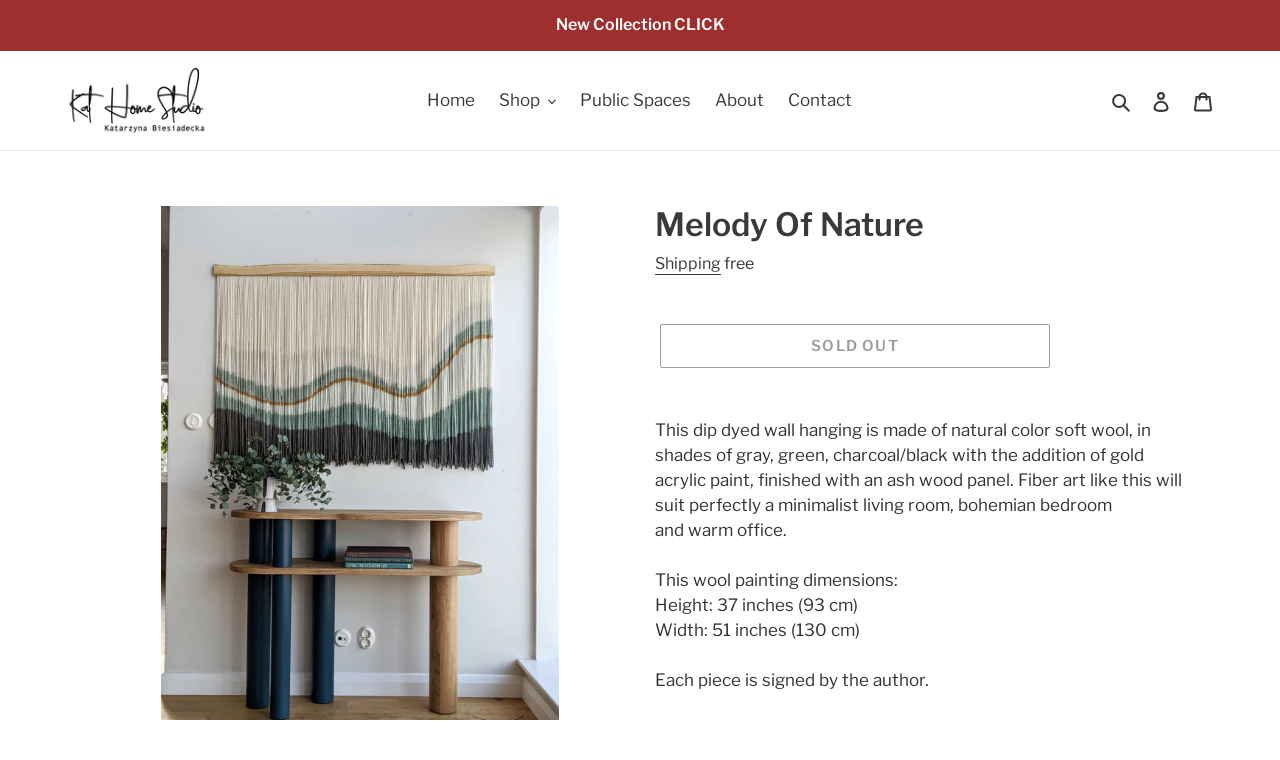

--- FILE ---
content_type: text/html; charset=utf-8
request_url: https://kathomestudio.com/products/3
body_size: 25889
content:
<!doctype html>
<html class="no-js" lang="en">
<head>
  <meta charset="utf-8">
  <meta http-equiv="X-UA-Compatible" content="IE=edge,chrome=1">
  <meta name="viewport" content="width=device-width,initial-scale=1">
  <meta name="theme-color" content="#3a3a3a">

  <link rel="preconnect" href="https://cdn.shopify.com" crossorigin>
  <link rel="preconnect" href="https://fonts.shopifycdn.com" crossorigin>
  <link rel="preconnect" href="https://monorail-edge.shopifysvc.com"><link rel="preload" href="//kathomestudio.com/cdn/shop/t/8/assets/theme.css?v=155706833777845999561644269049" as="style">
  <link rel="preload" as="font" href="//kathomestudio.com/cdn/fonts/libre_franklin/librefranklin_n6.c976b0b721ea92417572301ef17640150832a2b9.woff2" type="font/woff2" crossorigin>
  <link rel="preload" as="font" href="//kathomestudio.com/cdn/fonts/libre_franklin/librefranklin_n4.a9b0508e1ffb743a0fd6d0614768959c54a27d86.woff2" type="font/woff2" crossorigin>
  <link rel="preload" as="font" href="//kathomestudio.com/cdn/fonts/libre_franklin/librefranklin_n7.6739620624550b8695d0cc23f92ffd46eb51c7a3.woff2" type="font/woff2" crossorigin>
  <link rel="preload" href="//kathomestudio.com/cdn/shop/t/8/assets/theme.js?v=16203573537316399521644186474" as="script">
  <link rel="preload" href="//kathomestudio.com/cdn/shop/t/8/assets/lazysizes.js?v=63098554868324070131644186474" as="script"><link rel="canonical" href="https://kathomestudio.com/products/3"><link rel="shortcut icon" href="//kathomestudio.com/cdn/shop/files/favicon_5949bd2f-b132-4ad7-a1d5-15531c883715_32x32.png?v=1643668804" type="image/png"><title>Melody Of Nature
&ndash; Kat | Home Studio</title><meta name="description" content="This dip dyed wall hanging is made of natural color soft wool, in shades of gray, green, charcoal/black with the addition of gold acrylic paint, finished with an ash wood panel. Fiber art like this will suit perfectly a minimalist living room, bohemian bedroom and warm office.This wool painting dimensions:Height: 37 in"><!-- /snippets/social-meta-tags.liquid -->


<meta property="og:site_name" content="Kat | Home Studio">
<meta property="og:url" content="https://kathomestudio.com/products/3">
<meta property="og:title" content="Melody Of Nature">
<meta property="og:type" content="product">
<meta property="og:description" content="This dip dyed wall hanging is made of natural color soft wool, in shades of gray, green, charcoal/black with the addition of gold acrylic paint, finished with an ash wood panel. Fiber art like this will suit perfectly a minimalist living room, bohemian bedroom and warm office.This wool painting dimensions:Height: 37 in"><meta property="og:image" content="http://kathomestudio.com/cdn/shop/products/entrywayart_warmhome_fibertapestrydecorSnapseed_16.jpg?v=1676557272">
  <meta property="og:image:secure_url" content="https://kathomestudio.com/cdn/shop/products/entrywayart_warmhome_fibertapestrydecorSnapseed_16.jpg?v=1676557272">
  <meta property="og:image:width" content="2982">
  <meta property="og:image:height" content="3976">
  <meta property="og:price:amount" content="610,00">
  <meta property="og:price:currency" content="EUR">



<meta name="twitter:card" content="summary_large_image">
<meta name="twitter:title" content="Melody Of Nature">
<meta name="twitter:description" content="This dip dyed wall hanging is made of natural color soft wool, in shades of gray, green, charcoal/black with the addition of gold acrylic paint, finished with an ash wood panel. Fiber art like this will suit perfectly a minimalist living room, bohemian bedroom and warm office.This wool painting dimensions:Height: 37 in">

  
<style data-shopify>
:root {
    --color-text: #3a3a3a;
    --color-text-rgb: 58, 58, 58;
    --color-body-text: #333232;
    --color-sale-text: #EA0606;
    --color-small-button-text-border: #9e2f2f;
    --color-text-field: #ffffff;
    --color-text-field-text: #000000;
    --color-text-field-text-rgb: 0, 0, 0;

    --color-btn-primary: #3a3a3a;
    --color-btn-primary-darker: #212121;
    --color-btn-primary-text: #ffffff;

    --color-blankstate: rgba(51, 50, 50, 0.35);
    --color-blankstate-border: rgba(51, 50, 50, 0.2);
    --color-blankstate-background: rgba(51, 50, 50, 0.1);

    --color-text-focus:#606060;
    --color-overlay-text-focus:#e6e6e6;
    --color-btn-primary-focus:#606060;
    --color-btn-social-focus:#d2d2d2;
    --color-small-button-text-border-focus:#772323;
    --predictive-search-focus:#f2f2f2;

    --color-body: #ffffff;
    --color-bg: #ffffff;
    --color-bg-rgb: 255, 255, 255;
    --color-bg-alt: rgba(51, 50, 50, 0.05);
    --color-bg-currency-selector: rgba(51, 50, 50, 0.2);

    --color-overlay-title-text: #ffffff;
    --color-image-overlay: #ebebeb;
    --color-image-overlay-rgb: 235, 235, 235;--opacity-image-overlay: 0.0;--hover-overlay-opacity: 0.4;

    --color-border: #ebebeb;
    --color-border-form: #cccccc;
    --color-border-form-darker: #b3b3b3;

    --svg-select-icon: url(//kathomestudio.com/cdn/shop/t/8/assets/ico-select.svg?v=29003672709104678581644186474);
    --slick-img-url: url(//kathomestudio.com/cdn/shop/t/8/assets/ajax-loader.gif?v=41356863302472015721644186474);

    --font-weight-body--bold: 700;
    --font-weight-body--bolder: 700;

    --font-stack-header: "Libre Franklin", sans-serif;
    --font-style-header: normal;
    --font-weight-header: 600;

    --font-stack-body: "Libre Franklin", sans-serif;
    --font-style-body: normal;
    --font-weight-body: 400;

    --font-price-stack-body: "Libre Franklin", sans-serif;
    --font-price-style-body: normal;
    --font-price-weight-body: 400;
    --font-price-size-base: 5;

    --font-size-header: 24;

    --font-size-base: 17;

    --font-h1-desktop: 32;
    --font-h1-mobile: 30;
    --font-h2-desktop: 18;
    --font-h2-mobile: 16;
    --font-h3-mobile: 18;
    --font-h4-desktop: 16;
    --font-h4-mobile: 14;
    --font-h5-desktop: 13;
    --font-h5-mobile: 12;
    --font-h6-desktop: 12;
    --font-h6-mobile: 11;

    --font-mega-title-large-desktop: 60;

    --font-rich-text-large: 19;
    --font-rich-text-small: 14;

    
--color-video-bg: #f2f2f2;

    
    --global-color-image-loader-primary: rgba(58, 58, 58, 0.06);
    --global-color-image-loader-secondary: rgba(58, 58, 58, 0.12);
  }
</style>


  <style>*,::after,::before{box-sizing:border-box}body{margin:0}body,html{background-color:var(--color-body)}body,button{font-size:calc(var(--font-size-base) * 1px);font-family:var(--font-stack-body);font-style:var(--font-style-body);font-weight:var(--font-weight-body);color:var(--color-text);line-height:1.5}body,button{-webkit-font-smoothing:antialiased;-webkit-text-size-adjust:100%}.border-bottom{border-bottom:1px solid var(--color-border)}.btn--link{background-color:transparent;border:0;margin:0;color:var(--color-text);text-align:left}.text-right{text-align:right}.icon{display:inline-block;width:20px;height:20px;vertical-align:middle;fill:currentColor}.icon__fallback-text,.visually-hidden{position:absolute!important;overflow:hidden;clip:rect(0 0 0 0);height:1px;width:1px;margin:-1px;padding:0;border:0}svg.icon:not(.icon--full-color) circle,svg.icon:not(.icon--full-color) ellipse,svg.icon:not(.icon--full-color) g,svg.icon:not(.icon--full-color) line,svg.icon:not(.icon--full-color) path,svg.icon:not(.icon--full-color) polygon,svg.icon:not(.icon--full-color) polyline,svg.icon:not(.icon--full-color) rect,symbol.icon:not(.icon--full-color) circle,symbol.icon:not(.icon--full-color) ellipse,symbol.icon:not(.icon--full-color) g,symbol.icon:not(.icon--full-color) line,symbol.icon:not(.icon--full-color) path,symbol.icon:not(.icon--full-color) polygon,symbol.icon:not(.icon--full-color) polyline,symbol.icon:not(.icon--full-color) rect{fill:inherit;stroke:inherit}li{list-style:none}.list--inline{padding:0;margin:0}.list--inline>li{display:inline-block;margin-bottom:0;vertical-align:middle}a{color:var(--color-text);text-decoration:none}.h1,.h2,h1,h2{margin:0 0 17.5px;font-family:var(--font-stack-header);font-style:var(--font-style-header);font-weight:var(--font-weight-header);line-height:1.2;overflow-wrap:break-word;word-wrap:break-word}.h1 a,.h2 a,h1 a,h2 a{color:inherit;text-decoration:none;font-weight:inherit}.h1,h1{font-size:calc(((var(--font-h1-desktop))/ (var(--font-size-base))) * 1em);text-transform:none;letter-spacing:0}@media only screen and (max-width:749px){.h1,h1{font-size:calc(((var(--font-h1-mobile))/ (var(--font-size-base))) * 1em)}}.h2,h2{font-size:calc(((var(--font-h2-desktop))/ (var(--font-size-base))) * 1em);text-transform:uppercase;letter-spacing:.1em}@media only screen and (max-width:749px){.h2,h2{font-size:calc(((var(--font-h2-mobile))/ (var(--font-size-base))) * 1em)}}p{color:var(--color-body-text);margin:0 0 19.44444px}@media only screen and (max-width:749px){p{font-size:calc(((var(--font-size-base) - 1)/ (var(--font-size-base))) * 1em)}}p:last-child{margin-bottom:0}@media only screen and (max-width:749px){.small--hide{display:none!important}}.grid{list-style:none;margin:0;padding:0;margin-left:-30px}.grid::after{content:'';display:table;clear:both}@media only screen and (max-width:749px){.grid{margin-left:-22px}}.grid::after{content:'';display:table;clear:both}.grid--no-gutters{margin-left:0}.grid--no-gutters .grid__item{padding-left:0}.grid--table{display:table;table-layout:fixed;width:100%}.grid--table>.grid__item{float:none;display:table-cell;vertical-align:middle}.grid__item{float:left;padding-left:30px;width:100%}@media only screen and (max-width:749px){.grid__item{padding-left:22px}}.grid__item[class*="--push"]{position:relative}@media only screen and (min-width:750px){.medium-up--one-quarter{width:25%}.medium-up--push-one-third{width:33.33%}.medium-up--one-half{width:50%}.medium-up--push-one-third{left:33.33%;position:relative}}.site-header{position:relative;background-color:var(--color-body)}@media only screen and (max-width:749px){.site-header{border-bottom:1px solid var(--color-border)}}@media only screen and (min-width:750px){.site-header{padding:0 55px}.site-header.logo--center{padding-top:30px}}.site-header__logo{margin:15px 0}.logo-align--center .site-header__logo{text-align:center;margin:0 auto}@media only screen and (max-width:749px){.logo-align--center .site-header__logo{text-align:left;margin:15px 0}}@media only screen and (max-width:749px){.site-header__logo{padding-left:22px;text-align:left}.site-header__logo img{margin:0}}.site-header__logo-link{display:inline-block;word-break:break-word}@media only screen and (min-width:750px){.logo-align--center .site-header__logo-link{margin:0 auto}}.site-header__logo-image{display:block}@media only screen and (min-width:750px){.site-header__logo-image{margin:0 auto}}.site-header__logo-image img{width:100%}.site-header__logo-image--centered img{margin:0 auto}.site-header__logo img{display:block}.site-header__icons{position:relative;white-space:nowrap}@media only screen and (max-width:749px){.site-header__icons{width:auto;padding-right:13px}.site-header__icons .btn--link,.site-header__icons .site-header__cart{font-size:calc(((var(--font-size-base))/ (var(--font-size-base))) * 1em)}}.site-header__icons-wrapper{position:relative;display:-webkit-flex;display:-ms-flexbox;display:flex;width:100%;-ms-flex-align:center;-webkit-align-items:center;-moz-align-items:center;-ms-align-items:center;-o-align-items:center;align-items:center;-webkit-justify-content:flex-end;-ms-justify-content:flex-end;justify-content:flex-end}.site-header__account,.site-header__cart,.site-header__search{position:relative}.site-header__search.site-header__icon{display:none}@media only screen and (min-width:1400px){.site-header__search.site-header__icon{display:block}}.site-header__search-toggle{display:block}@media only screen and (min-width:750px){.site-header__account,.site-header__cart{padding:10px 11px}}.site-header__cart-title,.site-header__search-title{position:absolute!important;overflow:hidden;clip:rect(0 0 0 0);height:1px;width:1px;margin:-1px;padding:0;border:0;display:block;vertical-align:middle}.site-header__cart-title{margin-right:3px}.site-header__cart-count{display:flex;align-items:center;justify-content:center;position:absolute;right:.4rem;top:.2rem;font-weight:700;background-color:var(--color-btn-primary);color:var(--color-btn-primary-text);border-radius:50%;min-width:1em;height:1em}.site-header__cart-count span{font-family:HelveticaNeue,"Helvetica Neue",Helvetica,Arial,sans-serif;font-size:calc(11em / 16);line-height:1}@media only screen and (max-width:749px){.site-header__cart-count{top:calc(7em / 16);right:0;border-radius:50%;min-width:calc(19em / 16);height:calc(19em / 16)}}@media only screen and (max-width:749px){.site-header__cart-count span{padding:.25em calc(6em / 16);font-size:12px}}.site-header__menu{display:none}@media only screen and (max-width:749px){.site-header__icon{display:inline-block;vertical-align:middle;padding:10px 11px;margin:0}}@media only screen and (min-width:750px){.site-header__icon .icon-search{margin-right:3px}}.announcement-bar{z-index:10;position:relative;text-align:center;border-bottom:1px solid transparent;padding:2px}.announcement-bar__link{display:block}.announcement-bar__message{display:block;padding:11px 22px;font-size:calc(((16)/ (var(--font-size-base))) * 1em);font-weight:var(--font-weight-header)}@media only screen and (min-width:750px){.announcement-bar__message{padding-left:55px;padding-right:55px}}.site-nav{position:relative;padding:0;text-align:center;margin:25px 0}.site-nav a{padding:3px 10px}.site-nav__link{display:block;white-space:nowrap}.site-nav--centered .site-nav__link{padding-top:0}.site-nav__link .icon-chevron-down{width:calc(8em / 16);height:calc(8em / 16);margin-left:.5rem}.site-nav__label{border-bottom:1px solid transparent}.site-nav__link--active .site-nav__label{border-bottom-color:var(--color-text)}.site-nav__link--button{border:none;background-color:transparent;padding:3px 10px}.site-header__mobile-nav{z-index:11;position:relative;background-color:var(--color-body)}@media only screen and (max-width:749px){.site-header__mobile-nav{display:-webkit-flex;display:-ms-flexbox;display:flex;width:100%;-ms-flex-align:center;-webkit-align-items:center;-moz-align-items:center;-ms-align-items:center;-o-align-items:center;align-items:center}}.mobile-nav--open .icon-close{display:none}.main-content{opacity:0}.main-content .shopify-section{display:none}.main-content .shopify-section:first-child{display:inherit}.critical-hidden{display:none}</style>

  <script>
    window.performance.mark('debut:theme_stylesheet_loaded.start');

    function onLoadStylesheet() {
      performance.mark('debut:theme_stylesheet_loaded.end');
      performance.measure('debut:theme_stylesheet_loaded', 'debut:theme_stylesheet_loaded.start', 'debut:theme_stylesheet_loaded.end');

      var url = "//kathomestudio.com/cdn/shop/t/8/assets/theme.css?v=155706833777845999561644269049";
      var link = document.querySelector('link[href="' + url + '"]');
      link.loaded = true;
      link.dispatchEvent(new Event('load'));
    }
  </script>

  <link rel="stylesheet" href="//kathomestudio.com/cdn/shop/t/8/assets/theme.css?v=155706833777845999561644269049" type="text/css" media="print" onload="this.media='all';onLoadStylesheet()">

  <style>
    @font-face {
  font-family: "Libre Franklin";
  font-weight: 600;
  font-style: normal;
  font-display: swap;
  src: url("//kathomestudio.com/cdn/fonts/libre_franklin/librefranklin_n6.c976b0b721ea92417572301ef17640150832a2b9.woff2") format("woff2"),
       url("//kathomestudio.com/cdn/fonts/libre_franklin/librefranklin_n6.bb41783c980fb0a0dad0f0403cbcc7159efe6030.woff") format("woff");
}

    @font-face {
  font-family: "Libre Franklin";
  font-weight: 400;
  font-style: normal;
  font-display: swap;
  src: url("//kathomestudio.com/cdn/fonts/libre_franklin/librefranklin_n4.a9b0508e1ffb743a0fd6d0614768959c54a27d86.woff2") format("woff2"),
       url("//kathomestudio.com/cdn/fonts/libre_franklin/librefranklin_n4.948f6f27caf8552b1a9560176e3f14eeb2c6f202.woff") format("woff");
}

    @font-face {
  font-family: "Libre Franklin";
  font-weight: 700;
  font-style: normal;
  font-display: swap;
  src: url("//kathomestudio.com/cdn/fonts/libre_franklin/librefranklin_n7.6739620624550b8695d0cc23f92ffd46eb51c7a3.woff2") format("woff2"),
       url("//kathomestudio.com/cdn/fonts/libre_franklin/librefranklin_n7.7cebc205621b23b061b803310af0ad39921ae57d.woff") format("woff");
}

    @font-face {
  font-family: "Libre Franklin";
  font-weight: 700;
  font-style: normal;
  font-display: swap;
  src: url("//kathomestudio.com/cdn/fonts/libre_franklin/librefranklin_n7.6739620624550b8695d0cc23f92ffd46eb51c7a3.woff2") format("woff2"),
       url("//kathomestudio.com/cdn/fonts/libre_franklin/librefranklin_n7.7cebc205621b23b061b803310af0ad39921ae57d.woff") format("woff");
}

    @font-face {
  font-family: "Libre Franklin";
  font-weight: 400;
  font-style: italic;
  font-display: swap;
  src: url("//kathomestudio.com/cdn/fonts/libre_franklin/librefranklin_i4.5cee60cade760b32c7b489f9d561e97341909d7c.woff2") format("woff2"),
       url("//kathomestudio.com/cdn/fonts/libre_franklin/librefranklin_i4.2f9ee939c2cc82522dfb62e1a084861f9beeb411.woff") format("woff");
}

    @font-face {
  font-family: "Libre Franklin";
  font-weight: 700;
  font-style: italic;
  font-display: swap;
  src: url("//kathomestudio.com/cdn/fonts/libre_franklin/librefranklin_i7.5cd0952dea701f27d5d0eb294c01347335232ef2.woff2") format("woff2"),
       url("//kathomestudio.com/cdn/fonts/libre_franklin/librefranklin_i7.41af936a1cd17668e4e060c6e0ad838ccf133ddd.woff") format("woff");
}

  </style>

  <script>const moneyFormat = "€{{amount_with_comma_separator}} EUR"
var theme = {
      breakpoints: {
        medium: 750,
        large: 990,
        widescreen: 1400
      },
      strings: {
        addToCart: "Add to cart",
        soldOut: "Sold out",
        unavailable: "Unavailable",
        regularPrice: "Regular price",
        salePrice: "Sale price",
        sale: "Sale",
        fromLowestPrice: "from [price]",
        vendor: "Vendor",
        showMore: "Show More",
        showLess: "Show Less",
        searchFor: "Search for",
        addressError: "Error looking up that address",
        addressNoResults: "No results for that address",
        addressQueryLimit: "You have exceeded the Google API usage limit. Consider upgrading to a \u003ca href=\"https:\/\/developers.google.com\/maps\/premium\/usage-limits\"\u003ePremium Plan\u003c\/a\u003e.",
        authError: "There was a problem authenticating your Google Maps account.",
        newWindow: "Opens in a new window.",
        external: "Opens external website.",
        newWindowExternal: "Opens external website in a new window.",
        removeLabel: "Remove [product]",
        update: "Update",
        quantity: "Quantity",
        discountedTotal: "Discounted total",
        regularTotal: "Regular total",
        priceColumn: "See Price column for discount details.",
        quantityMinimumMessage: "Quantity must be 1 or more",
        cartError: "There was an error while updating your cart. Please try again.",
        removedItemMessage: "Removed \u003cspan class=\"cart__removed-product-details\"\u003e([quantity]) [link]\u003c\/span\u003e from your cart.",
        unitPrice: "Unit price",
        unitPriceSeparator: "per",
        oneCartCount: "1 item",
        otherCartCount: "[count] items",
        quantityLabel: "Quantity: [count]",
        products: "Products",
        loading: "Loading",
        number_of_results: "[result_number] of [results_count]",
        number_of_results_found: "[results_count] results found",
        one_result_found: "1 result found"
      },
      moneyFormat: moneyFormat,
      moneyFormatWithCurrency: "€{{amount_with_comma_separator}} EUR",
      settings: {
        predictiveSearchEnabled: true,
        predictiveSearchShowPrice: false,
        predictiveSearchShowVendor: false
      },
      stylesheet: "//kathomestudio.com/cdn/shop/t/8/assets/theme.css?v=155706833777845999561644269049"
    };document.documentElement.className = document.documentElement.className.replace('no-js', 'js');
  </script><script src="//kathomestudio.com/cdn/shop/t/8/assets/theme.js?v=16203573537316399521644186474" defer="defer"></script>
  <script src="//kathomestudio.com/cdn/shop/t/8/assets/lazysizes.js?v=63098554868324070131644186474" async="async"></script>

  <script type="text/javascript">
    if (window.MSInputMethodContext && document.documentMode) {
      var scripts = document.getElementsByTagName('script')[0];
      var polyfill = document.createElement("script");
      polyfill.defer = true;
      polyfill.src = "//kathomestudio.com/cdn/shop/t/8/assets/ie11CustomProperties.min.js?v=146208399201472936201644186474";

      scripts.parentNode.insertBefore(polyfill, scripts);
    }
  </script>

  <script>window.performance && window.performance.mark && window.performance.mark('shopify.content_for_header.start');</script><meta name="google-site-verification" content="r-tLJT2pinf3V9Akr3c3OtFdn5eaK1IaeOGrTd968kQ">
<meta id="shopify-digital-wallet" name="shopify-digital-wallet" content="/61391503616/digital_wallets/dialog">
<link rel="alternate" type="application/json+oembed" href="https://kathomestudio.com/products/3.oembed">
<script async="async" src="/checkouts/internal/preloads.js?locale=en-DE"></script>
<script id="shopify-features" type="application/json">{"accessToken":"ed7512b5904bbfc9359a818465f67883","betas":["rich-media-storefront-analytics"],"domain":"kathomestudio.com","predictiveSearch":true,"shopId":61391503616,"locale":"en"}</script>
<script>var Shopify = Shopify || {};
Shopify.shop = "pawcik.myshopify.com";
Shopify.locale = "en";
Shopify.currency = {"active":"EUR","rate":"1.0"};
Shopify.country = "DE";
Shopify.theme = {"name":"shopify-theme-debut\/main","id":130608201984,"schema_name":"Debut","schema_version":"17.14.1","theme_store_id":null,"role":"main"};
Shopify.theme.handle = "null";
Shopify.theme.style = {"id":null,"handle":null};
Shopify.cdnHost = "kathomestudio.com/cdn";
Shopify.routes = Shopify.routes || {};
Shopify.routes.root = "/";</script>
<script type="module">!function(o){(o.Shopify=o.Shopify||{}).modules=!0}(window);</script>
<script>!function(o){function n(){var o=[];function n(){o.push(Array.prototype.slice.apply(arguments))}return n.q=o,n}var t=o.Shopify=o.Shopify||{};t.loadFeatures=n(),t.autoloadFeatures=n()}(window);</script>
<script id="shop-js-analytics" type="application/json">{"pageType":"product"}</script>
<script defer="defer" async type="module" src="//kathomestudio.com/cdn/shopifycloud/shop-js/modules/v2/client.init-shop-cart-sync_DtuiiIyl.en.esm.js"></script>
<script defer="defer" async type="module" src="//kathomestudio.com/cdn/shopifycloud/shop-js/modules/v2/chunk.common_CUHEfi5Q.esm.js"></script>
<script type="module">
  await import("//kathomestudio.com/cdn/shopifycloud/shop-js/modules/v2/client.init-shop-cart-sync_DtuiiIyl.en.esm.js");
await import("//kathomestudio.com/cdn/shopifycloud/shop-js/modules/v2/chunk.common_CUHEfi5Q.esm.js");

  window.Shopify.SignInWithShop?.initShopCartSync?.({"fedCMEnabled":true,"windoidEnabled":true});

</script>
<script>(function() {
  var isLoaded = false;
  function asyncLoad() {
    if (isLoaded) return;
    isLoaded = true;
    var urls = ["https:\/\/storage.nfcube.com\/instafeed-de09fe43a367af48ee2f0789b1dd9edb.js?shop=pawcik.myshopify.com","https:\/\/storage.nfcube.com\/instafeed-de09fe43a367af48ee2f0789b1dd9edb.js?shop=pawcik.myshopify.com"];
    for (var i = 0; i < urls.length; i++) {
      var s = document.createElement('script');
      s.type = 'text/javascript';
      s.async = true;
      s.src = urls[i];
      var x = document.getElementsByTagName('script')[0];
      x.parentNode.insertBefore(s, x);
    }
  };
  if(window.attachEvent) {
    window.attachEvent('onload', asyncLoad);
  } else {
    window.addEventListener('load', asyncLoad, false);
  }
})();</script>
<script id="__st">var __st={"a":61391503616,"offset":3600,"reqid":"6378d641-4a77-47d7-bc4a-9ad5c23c5f09-1767484002","pageurl":"kathomestudio.com\/products\/3","u":"caaddc8d90ec","p":"product","rtyp":"product","rid":8141068599552};</script>
<script>window.ShopifyPaypalV4VisibilityTracking = true;</script>
<script id="captcha-bootstrap">!function(){'use strict';const t='contact',e='account',n='new_comment',o=[[t,t],['blogs',n],['comments',n],[t,'customer']],c=[[e,'customer_login'],[e,'guest_login'],[e,'recover_customer_password'],[e,'create_customer']],r=t=>t.map((([t,e])=>`form[action*='/${t}']:not([data-nocaptcha='true']) input[name='form_type'][value='${e}']`)).join(','),a=t=>()=>t?[...document.querySelectorAll(t)].map((t=>t.form)):[];function s(){const t=[...o],e=r(t);return a(e)}const i='password',u='form_key',d=['recaptcha-v3-token','g-recaptcha-response','h-captcha-response',i],f=()=>{try{return window.sessionStorage}catch{return}},m='__shopify_v',_=t=>t.elements[u];function p(t,e,n=!1){try{const o=window.sessionStorage,c=JSON.parse(o.getItem(e)),{data:r}=function(t){const{data:e,action:n}=t;return t[m]||n?{data:e,action:n}:{data:t,action:n}}(c);for(const[e,n]of Object.entries(r))t.elements[e]&&(t.elements[e].value=n);n&&o.removeItem(e)}catch(o){console.error('form repopulation failed',{error:o})}}const l='form_type',E='cptcha';function T(t){t.dataset[E]=!0}const w=window,h=w.document,L='Shopify',v='ce_forms',y='captcha';let A=!1;((t,e)=>{const n=(g='f06e6c50-85a8-45c8-87d0-21a2b65856fe',I='https://cdn.shopify.com/shopifycloud/storefront-forms-hcaptcha/ce_storefront_forms_captcha_hcaptcha.v1.5.2.iife.js',D={infoText:'Protected by hCaptcha',privacyText:'Privacy',termsText:'Terms'},(t,e,n)=>{const o=w[L][v],c=o.bindForm;if(c)return c(t,g,e,D).then(n);var r;o.q.push([[t,g,e,D],n]),r=I,A||(h.body.append(Object.assign(h.createElement('script'),{id:'captcha-provider',async:!0,src:r})),A=!0)});var g,I,D;w[L]=w[L]||{},w[L][v]=w[L][v]||{},w[L][v].q=[],w[L][y]=w[L][y]||{},w[L][y].protect=function(t,e){n(t,void 0,e),T(t)},Object.freeze(w[L][y]),function(t,e,n,w,h,L){const[v,y,A,g]=function(t,e,n){const i=e?o:[],u=t?c:[],d=[...i,...u],f=r(d),m=r(i),_=r(d.filter((([t,e])=>n.includes(e))));return[a(f),a(m),a(_),s()]}(w,h,L),I=t=>{const e=t.target;return e instanceof HTMLFormElement?e:e&&e.form},D=t=>v().includes(t);t.addEventListener('submit',(t=>{const e=I(t);if(!e)return;const n=D(e)&&!e.dataset.hcaptchaBound&&!e.dataset.recaptchaBound,o=_(e),c=g().includes(e)&&(!o||!o.value);(n||c)&&t.preventDefault(),c&&!n&&(function(t){try{if(!f())return;!function(t){const e=f();if(!e)return;const n=_(t);if(!n)return;const o=n.value;o&&e.removeItem(o)}(t);const e=Array.from(Array(32),(()=>Math.random().toString(36)[2])).join('');!function(t,e){_(t)||t.append(Object.assign(document.createElement('input'),{type:'hidden',name:u})),t.elements[u].value=e}(t,e),function(t,e){const n=f();if(!n)return;const o=[...t.querySelectorAll(`input[type='${i}']`)].map((({name:t})=>t)),c=[...d,...o],r={};for(const[a,s]of new FormData(t).entries())c.includes(a)||(r[a]=s);n.setItem(e,JSON.stringify({[m]:1,action:t.action,data:r}))}(t,e)}catch(e){console.error('failed to persist form',e)}}(e),e.submit())}));const S=(t,e)=>{t&&!t.dataset[E]&&(n(t,e.some((e=>e===t))),T(t))};for(const o of['focusin','change'])t.addEventListener(o,(t=>{const e=I(t);D(e)&&S(e,y())}));const B=e.get('form_key'),M=e.get(l),P=B&&M;t.addEventListener('DOMContentLoaded',(()=>{const t=y();if(P)for(const e of t)e.elements[l].value===M&&p(e,B);[...new Set([...A(),...v().filter((t=>'true'===t.dataset.shopifyCaptcha))])].forEach((e=>S(e,t)))}))}(h,new URLSearchParams(w.location.search),n,t,e,['guest_login'])})(!0,!0)}();</script>
<script integrity="sha256-4kQ18oKyAcykRKYeNunJcIwy7WH5gtpwJnB7kiuLZ1E=" data-source-attribution="shopify.loadfeatures" defer="defer" src="//kathomestudio.com/cdn/shopifycloud/storefront/assets/storefront/load_feature-a0a9edcb.js" crossorigin="anonymous"></script>
<script data-source-attribution="shopify.dynamic_checkout.dynamic.init">var Shopify=Shopify||{};Shopify.PaymentButton=Shopify.PaymentButton||{isStorefrontPortableWallets:!0,init:function(){window.Shopify.PaymentButton.init=function(){};var t=document.createElement("script");t.src="https://kathomestudio.com/cdn/shopifycloud/portable-wallets/latest/portable-wallets.en.js",t.type="module",document.head.appendChild(t)}};
</script>
<script data-source-attribution="shopify.dynamic_checkout.buyer_consent">
  function portableWalletsHideBuyerConsent(e){var t=document.getElementById("shopify-buyer-consent"),n=document.getElementById("shopify-subscription-policy-button");t&&n&&(t.classList.add("hidden"),t.setAttribute("aria-hidden","true"),n.removeEventListener("click",e))}function portableWalletsShowBuyerConsent(e){var t=document.getElementById("shopify-buyer-consent"),n=document.getElementById("shopify-subscription-policy-button");t&&n&&(t.classList.remove("hidden"),t.removeAttribute("aria-hidden"),n.addEventListener("click",e))}window.Shopify?.PaymentButton&&(window.Shopify.PaymentButton.hideBuyerConsent=portableWalletsHideBuyerConsent,window.Shopify.PaymentButton.showBuyerConsent=portableWalletsShowBuyerConsent);
</script>
<script>
  function portableWalletsCleanup(e){e&&e.src&&console.error("Failed to load portable wallets script "+e.src);var t=document.querySelectorAll("shopify-accelerated-checkout .shopify-payment-button__skeleton, shopify-accelerated-checkout-cart .wallet-cart-button__skeleton"),e=document.getElementById("shopify-buyer-consent");for(let e=0;e<t.length;e++)t[e].remove();e&&e.remove()}function portableWalletsNotLoadedAsModule(e){e instanceof ErrorEvent&&"string"==typeof e.message&&e.message.includes("import.meta")&&"string"==typeof e.filename&&e.filename.includes("portable-wallets")&&(window.removeEventListener("error",portableWalletsNotLoadedAsModule),window.Shopify.PaymentButton.failedToLoad=e,"loading"===document.readyState?document.addEventListener("DOMContentLoaded",window.Shopify.PaymentButton.init):window.Shopify.PaymentButton.init())}window.addEventListener("error",portableWalletsNotLoadedAsModule);
</script>

<script type="module" src="https://kathomestudio.com/cdn/shopifycloud/portable-wallets/latest/portable-wallets.en.js" onError="portableWalletsCleanup(this)" crossorigin="anonymous"></script>
<script nomodule>
  document.addEventListener("DOMContentLoaded", portableWalletsCleanup);
</script>

<script id='scb4127' type='text/javascript' async='' src='https://kathomestudio.com/cdn/shopifycloud/privacy-banner/storefront-banner.js'></script><link id="shopify-accelerated-checkout-styles" rel="stylesheet" media="screen" href="https://kathomestudio.com/cdn/shopifycloud/portable-wallets/latest/accelerated-checkout-backwards-compat.css" crossorigin="anonymous">
<style id="shopify-accelerated-checkout-cart">
        #shopify-buyer-consent {
  margin-top: 1em;
  display: inline-block;
  width: 100%;
}

#shopify-buyer-consent.hidden {
  display: none;
}

#shopify-subscription-policy-button {
  background: none;
  border: none;
  padding: 0;
  text-decoration: underline;
  font-size: inherit;
  cursor: pointer;
}

#shopify-subscription-policy-button::before {
  box-shadow: none;
}

      </style>

<script>window.performance && window.performance.mark && window.performance.mark('shopify.content_for_header.end');</script>
<link href="https://monorail-edge.shopifysvc.com" rel="dns-prefetch">
<script>(function(){if ("sendBeacon" in navigator && "performance" in window) {try {var session_token_from_headers = performance.getEntriesByType('navigation')[0].serverTiming.find(x => x.name == '_s').description;} catch {var session_token_from_headers = undefined;}var session_cookie_matches = document.cookie.match(/_shopify_s=([^;]*)/);var session_token_from_cookie = session_cookie_matches && session_cookie_matches.length === 2 ? session_cookie_matches[1] : "";var session_token = session_token_from_headers || session_token_from_cookie || "";function handle_abandonment_event(e) {var entries = performance.getEntries().filter(function(entry) {return /monorail-edge.shopifysvc.com/.test(entry.name);});if (!window.abandonment_tracked && entries.length === 0) {window.abandonment_tracked = true;var currentMs = Date.now();var navigation_start = performance.timing.navigationStart;var payload = {shop_id: 61391503616,url: window.location.href,navigation_start,duration: currentMs - navigation_start,session_token,page_type: "product"};window.navigator.sendBeacon("https://monorail-edge.shopifysvc.com/v1/produce", JSON.stringify({schema_id: "online_store_buyer_site_abandonment/1.1",payload: payload,metadata: {event_created_at_ms: currentMs,event_sent_at_ms: currentMs}}));}}window.addEventListener('pagehide', handle_abandonment_event);}}());</script>
<script id="web-pixels-manager-setup">(function e(e,d,r,n,o){if(void 0===o&&(o={}),!Boolean(null===(a=null===(i=window.Shopify)||void 0===i?void 0:i.analytics)||void 0===a?void 0:a.replayQueue)){var i,a;window.Shopify=window.Shopify||{};var t=window.Shopify;t.analytics=t.analytics||{};var s=t.analytics;s.replayQueue=[],s.publish=function(e,d,r){return s.replayQueue.push([e,d,r]),!0};try{self.performance.mark("wpm:start")}catch(e){}var l=function(){var e={modern:/Edge?\/(1{2}[4-9]|1[2-9]\d|[2-9]\d{2}|\d{4,})\.\d+(\.\d+|)|Firefox\/(1{2}[4-9]|1[2-9]\d|[2-9]\d{2}|\d{4,})\.\d+(\.\d+|)|Chrom(ium|e)\/(9{2}|\d{3,})\.\d+(\.\d+|)|(Maci|X1{2}).+ Version\/(15\.\d+|(1[6-9]|[2-9]\d|\d{3,})\.\d+)([,.]\d+|)( \(\w+\)|)( Mobile\/\w+|) Safari\/|Chrome.+OPR\/(9{2}|\d{3,})\.\d+\.\d+|(CPU[ +]OS|iPhone[ +]OS|CPU[ +]iPhone|CPU IPhone OS|CPU iPad OS)[ +]+(15[._]\d+|(1[6-9]|[2-9]\d|\d{3,})[._]\d+)([._]\d+|)|Android:?[ /-](13[3-9]|1[4-9]\d|[2-9]\d{2}|\d{4,})(\.\d+|)(\.\d+|)|Android.+Firefox\/(13[5-9]|1[4-9]\d|[2-9]\d{2}|\d{4,})\.\d+(\.\d+|)|Android.+Chrom(ium|e)\/(13[3-9]|1[4-9]\d|[2-9]\d{2}|\d{4,})\.\d+(\.\d+|)|SamsungBrowser\/([2-9]\d|\d{3,})\.\d+/,legacy:/Edge?\/(1[6-9]|[2-9]\d|\d{3,})\.\d+(\.\d+|)|Firefox\/(5[4-9]|[6-9]\d|\d{3,})\.\d+(\.\d+|)|Chrom(ium|e)\/(5[1-9]|[6-9]\d|\d{3,})\.\d+(\.\d+|)([\d.]+$|.*Safari\/(?![\d.]+ Edge\/[\d.]+$))|(Maci|X1{2}).+ Version\/(10\.\d+|(1[1-9]|[2-9]\d|\d{3,})\.\d+)([,.]\d+|)( \(\w+\)|)( Mobile\/\w+|) Safari\/|Chrome.+OPR\/(3[89]|[4-9]\d|\d{3,})\.\d+\.\d+|(CPU[ +]OS|iPhone[ +]OS|CPU[ +]iPhone|CPU IPhone OS|CPU iPad OS)[ +]+(10[._]\d+|(1[1-9]|[2-9]\d|\d{3,})[._]\d+)([._]\d+|)|Android:?[ /-](13[3-9]|1[4-9]\d|[2-9]\d{2}|\d{4,})(\.\d+|)(\.\d+|)|Mobile Safari.+OPR\/([89]\d|\d{3,})\.\d+\.\d+|Android.+Firefox\/(13[5-9]|1[4-9]\d|[2-9]\d{2}|\d{4,})\.\d+(\.\d+|)|Android.+Chrom(ium|e)\/(13[3-9]|1[4-9]\d|[2-9]\d{2}|\d{4,})\.\d+(\.\d+|)|Android.+(UC? ?Browser|UCWEB|U3)[ /]?(15\.([5-9]|\d{2,})|(1[6-9]|[2-9]\d|\d{3,})\.\d+)\.\d+|SamsungBrowser\/(5\.\d+|([6-9]|\d{2,})\.\d+)|Android.+MQ{2}Browser\/(14(\.(9|\d{2,})|)|(1[5-9]|[2-9]\d|\d{3,})(\.\d+|))(\.\d+|)|K[Aa][Ii]OS\/(3\.\d+|([4-9]|\d{2,})\.\d+)(\.\d+|)/},d=e.modern,r=e.legacy,n=navigator.userAgent;return n.match(d)?"modern":n.match(r)?"legacy":"unknown"}(),u="modern"===l?"modern":"legacy",c=(null!=n?n:{modern:"",legacy:""})[u],f=function(e){return[e.baseUrl,"/wpm","/b",e.hashVersion,"modern"===e.buildTarget?"m":"l",".js"].join("")}({baseUrl:d,hashVersion:r,buildTarget:u}),m=function(e){var d=e.version,r=e.bundleTarget,n=e.surface,o=e.pageUrl,i=e.monorailEndpoint;return{emit:function(e){var a=e.status,t=e.errorMsg,s=(new Date).getTime(),l=JSON.stringify({metadata:{event_sent_at_ms:s},events:[{schema_id:"web_pixels_manager_load/3.1",payload:{version:d,bundle_target:r,page_url:o,status:a,surface:n,error_msg:t},metadata:{event_created_at_ms:s}}]});if(!i)return console&&console.warn&&console.warn("[Web Pixels Manager] No Monorail endpoint provided, skipping logging."),!1;try{return self.navigator.sendBeacon.bind(self.navigator)(i,l)}catch(e){}var u=new XMLHttpRequest;try{return u.open("POST",i,!0),u.setRequestHeader("Content-Type","text/plain"),u.send(l),!0}catch(e){return console&&console.warn&&console.warn("[Web Pixels Manager] Got an unhandled error while logging to Monorail."),!1}}}}({version:r,bundleTarget:l,surface:e.surface,pageUrl:self.location.href,monorailEndpoint:e.monorailEndpoint});try{o.browserTarget=l,function(e){var d=e.src,r=e.async,n=void 0===r||r,o=e.onload,i=e.onerror,a=e.sri,t=e.scriptDataAttributes,s=void 0===t?{}:t,l=document.createElement("script"),u=document.querySelector("head"),c=document.querySelector("body");if(l.async=n,l.src=d,a&&(l.integrity=a,l.crossOrigin="anonymous"),s)for(var f in s)if(Object.prototype.hasOwnProperty.call(s,f))try{l.dataset[f]=s[f]}catch(e){}if(o&&l.addEventListener("load",o),i&&l.addEventListener("error",i),u)u.appendChild(l);else{if(!c)throw new Error("Did not find a head or body element to append the script");c.appendChild(l)}}({src:f,async:!0,onload:function(){if(!function(){var e,d;return Boolean(null===(d=null===(e=window.Shopify)||void 0===e?void 0:e.analytics)||void 0===d?void 0:d.initialized)}()){var d=window.webPixelsManager.init(e)||void 0;if(d){var r=window.Shopify.analytics;r.replayQueue.forEach((function(e){var r=e[0],n=e[1],o=e[2];d.publishCustomEvent(r,n,o)})),r.replayQueue=[],r.publish=d.publishCustomEvent,r.visitor=d.visitor,r.initialized=!0}}},onerror:function(){return m.emit({status:"failed",errorMsg:"".concat(f," has failed to load")})},sri:function(e){var d=/^sha384-[A-Za-z0-9+/=]+$/;return"string"==typeof e&&d.test(e)}(c)?c:"",scriptDataAttributes:o}),m.emit({status:"loading"})}catch(e){m.emit({status:"failed",errorMsg:(null==e?void 0:e.message)||"Unknown error"})}}})({shopId: 61391503616,storefrontBaseUrl: "https://kathomestudio.com",extensionsBaseUrl: "https://extensions.shopifycdn.com/cdn/shopifycloud/web-pixels-manager",monorailEndpoint: "https://monorail-edge.shopifysvc.com/unstable/produce_batch",surface: "storefront-renderer",enabledBetaFlags: ["2dca8a86","a0d5f9d2"],webPixelsConfigList: [{"id":"1156809030","configuration":"{\"config\":\"{\\\"pixel_id\\\":\\\"GT-T5RNRSC\\\",\\\"target_country\\\":\\\"FR\\\",\\\"gtag_events\\\":[{\\\"type\\\":\\\"purchase\\\",\\\"action_label\\\":\\\"MC-GH2FHB3X0J\\\"},{\\\"type\\\":\\\"page_view\\\",\\\"action_label\\\":\\\"MC-GH2FHB3X0J\\\"},{\\\"type\\\":\\\"view_item\\\",\\\"action_label\\\":\\\"MC-GH2FHB3X0J\\\"}],\\\"enable_monitoring_mode\\\":false}\"}","eventPayloadVersion":"v1","runtimeContext":"OPEN","scriptVersion":"b2a88bafab3e21179ed38636efcd8a93","type":"APP","apiClientId":1780363,"privacyPurposes":[],"dataSharingAdjustments":{"protectedCustomerApprovalScopes":["read_customer_address","read_customer_email","read_customer_name","read_customer_personal_data","read_customer_phone"]}},{"id":"198738246","configuration":"{\"tagID\":\"2614133762657\"}","eventPayloadVersion":"v1","runtimeContext":"STRICT","scriptVersion":"18031546ee651571ed29edbe71a3550b","type":"APP","apiClientId":3009811,"privacyPurposes":["ANALYTICS","MARKETING","SALE_OF_DATA"],"dataSharingAdjustments":{"protectedCustomerApprovalScopes":["read_customer_address","read_customer_email","read_customer_name","read_customer_personal_data","read_customer_phone"]}},{"id":"shopify-app-pixel","configuration":"{}","eventPayloadVersion":"v1","runtimeContext":"STRICT","scriptVersion":"0450","apiClientId":"shopify-pixel","type":"APP","privacyPurposes":["ANALYTICS","MARKETING"]},{"id":"shopify-custom-pixel","eventPayloadVersion":"v1","runtimeContext":"LAX","scriptVersion":"0450","apiClientId":"shopify-pixel","type":"CUSTOM","privacyPurposes":["ANALYTICS","MARKETING"]}],isMerchantRequest: false,initData: {"shop":{"name":"Kat | Home Studio","paymentSettings":{"currencyCode":"EUR"},"myshopifyDomain":"pawcik.myshopify.com","countryCode":"PL","storefrontUrl":"https:\/\/kathomestudio.com"},"customer":null,"cart":null,"checkout":null,"productVariants":[{"price":{"amount":610.0,"currencyCode":"EUR"},"product":{"title":"Melody Of Nature","vendor":"Kat | Home Studio","id":"8141068599552","untranslatedTitle":"Melody Of Nature","url":"\/products\/3","type":""},"id":"43597575520512","image":{"src":"\/\/kathomestudio.com\/cdn\/shop\/products\/entrywayart_warmhome_fibertapestrydecorSnapseed_16.jpg?v=1676557272"},"sku":"","title":"Default Title","untranslatedTitle":"Default Title"}],"purchasingCompany":null},},"https://kathomestudio.com/cdn","da62cc92w68dfea28pcf9825a4m392e00d0",{"modern":"","legacy":""},{"shopId":"61391503616","storefrontBaseUrl":"https:\/\/kathomestudio.com","extensionBaseUrl":"https:\/\/extensions.shopifycdn.com\/cdn\/shopifycloud\/web-pixels-manager","surface":"storefront-renderer","enabledBetaFlags":"[\"2dca8a86\", \"a0d5f9d2\"]","isMerchantRequest":"false","hashVersion":"da62cc92w68dfea28pcf9825a4m392e00d0","publish":"custom","events":"[[\"page_viewed\",{}],[\"product_viewed\",{\"productVariant\":{\"price\":{\"amount\":610.0,\"currencyCode\":\"EUR\"},\"product\":{\"title\":\"Melody Of Nature\",\"vendor\":\"Kat | Home Studio\",\"id\":\"8141068599552\",\"untranslatedTitle\":\"Melody Of Nature\",\"url\":\"\/products\/3\",\"type\":\"\"},\"id\":\"43597575520512\",\"image\":{\"src\":\"\/\/kathomestudio.com\/cdn\/shop\/products\/entrywayart_warmhome_fibertapestrydecorSnapseed_16.jpg?v=1676557272\"},\"sku\":\"\",\"title\":\"Default Title\",\"untranslatedTitle\":\"Default Title\"}}]]"});</script><script>
  window.ShopifyAnalytics = window.ShopifyAnalytics || {};
  window.ShopifyAnalytics.meta = window.ShopifyAnalytics.meta || {};
  window.ShopifyAnalytics.meta.currency = 'EUR';
  var meta = {"product":{"id":8141068599552,"gid":"gid:\/\/shopify\/Product\/8141068599552","vendor":"Kat | Home Studio","type":"","handle":"3","variants":[{"id":43597575520512,"price":61000,"name":"Melody Of Nature","public_title":null,"sku":""}],"remote":false},"page":{"pageType":"product","resourceType":"product","resourceId":8141068599552,"requestId":"6378d641-4a77-47d7-bc4a-9ad5c23c5f09-1767484002"}};
  for (var attr in meta) {
    window.ShopifyAnalytics.meta[attr] = meta[attr];
  }
</script>
<script class="analytics">
  (function () {
    var customDocumentWrite = function(content) {
      var jquery = null;

      if (window.jQuery) {
        jquery = window.jQuery;
      } else if (window.Checkout && window.Checkout.$) {
        jquery = window.Checkout.$;
      }

      if (jquery) {
        jquery('body').append(content);
      }
    };

    var hasLoggedConversion = function(token) {
      if (token) {
        return document.cookie.indexOf('loggedConversion=' + token) !== -1;
      }
      return false;
    }

    var setCookieIfConversion = function(token) {
      if (token) {
        var twoMonthsFromNow = new Date(Date.now());
        twoMonthsFromNow.setMonth(twoMonthsFromNow.getMonth() + 2);

        document.cookie = 'loggedConversion=' + token + '; expires=' + twoMonthsFromNow;
      }
    }

    var trekkie = window.ShopifyAnalytics.lib = window.trekkie = window.trekkie || [];
    if (trekkie.integrations) {
      return;
    }
    trekkie.methods = [
      'identify',
      'page',
      'ready',
      'track',
      'trackForm',
      'trackLink'
    ];
    trekkie.factory = function(method) {
      return function() {
        var args = Array.prototype.slice.call(arguments);
        args.unshift(method);
        trekkie.push(args);
        return trekkie;
      };
    };
    for (var i = 0; i < trekkie.methods.length; i++) {
      var key = trekkie.methods[i];
      trekkie[key] = trekkie.factory(key);
    }
    trekkie.load = function(config) {
      trekkie.config = config || {};
      trekkie.config.initialDocumentCookie = document.cookie;
      var first = document.getElementsByTagName('script')[0];
      var script = document.createElement('script');
      script.type = 'text/javascript';
      script.onerror = function(e) {
        var scriptFallback = document.createElement('script');
        scriptFallback.type = 'text/javascript';
        scriptFallback.onerror = function(error) {
                var Monorail = {
      produce: function produce(monorailDomain, schemaId, payload) {
        var currentMs = new Date().getTime();
        var event = {
          schema_id: schemaId,
          payload: payload,
          metadata: {
            event_created_at_ms: currentMs,
            event_sent_at_ms: currentMs
          }
        };
        return Monorail.sendRequest("https://" + monorailDomain + "/v1/produce", JSON.stringify(event));
      },
      sendRequest: function sendRequest(endpointUrl, payload) {
        // Try the sendBeacon API
        if (window && window.navigator && typeof window.navigator.sendBeacon === 'function' && typeof window.Blob === 'function' && !Monorail.isIos12()) {
          var blobData = new window.Blob([payload], {
            type: 'text/plain'
          });

          if (window.navigator.sendBeacon(endpointUrl, blobData)) {
            return true;
          } // sendBeacon was not successful

        } // XHR beacon

        var xhr = new XMLHttpRequest();

        try {
          xhr.open('POST', endpointUrl);
          xhr.setRequestHeader('Content-Type', 'text/plain');
          xhr.send(payload);
        } catch (e) {
          console.log(e);
        }

        return false;
      },
      isIos12: function isIos12() {
        return window.navigator.userAgent.lastIndexOf('iPhone; CPU iPhone OS 12_') !== -1 || window.navigator.userAgent.lastIndexOf('iPad; CPU OS 12_') !== -1;
      }
    };
    Monorail.produce('monorail-edge.shopifysvc.com',
      'trekkie_storefront_load_errors/1.1',
      {shop_id: 61391503616,
      theme_id: 130608201984,
      app_name: "storefront",
      context_url: window.location.href,
      source_url: "//kathomestudio.com/cdn/s/trekkie.storefront.8f32c7f0b513e73f3235c26245676203e1209161.min.js"});

        };
        scriptFallback.async = true;
        scriptFallback.src = '//kathomestudio.com/cdn/s/trekkie.storefront.8f32c7f0b513e73f3235c26245676203e1209161.min.js';
        first.parentNode.insertBefore(scriptFallback, first);
      };
      script.async = true;
      script.src = '//kathomestudio.com/cdn/s/trekkie.storefront.8f32c7f0b513e73f3235c26245676203e1209161.min.js';
      first.parentNode.insertBefore(script, first);
    };
    trekkie.load(
      {"Trekkie":{"appName":"storefront","development":false,"defaultAttributes":{"shopId":61391503616,"isMerchantRequest":null,"themeId":130608201984,"themeCityHash":"6276227597720797092","contentLanguage":"en","currency":"EUR","eventMetadataId":"267f4431-5f54-490b-97d6-67af576fe2ef"},"isServerSideCookieWritingEnabled":true,"monorailRegion":"shop_domain","enabledBetaFlags":["65f19447"]},"Session Attribution":{},"S2S":{"facebookCapiEnabled":false,"source":"trekkie-storefront-renderer","apiClientId":580111}}
    );

    var loaded = false;
    trekkie.ready(function() {
      if (loaded) return;
      loaded = true;

      window.ShopifyAnalytics.lib = window.trekkie;

      var originalDocumentWrite = document.write;
      document.write = customDocumentWrite;
      try { window.ShopifyAnalytics.merchantGoogleAnalytics.call(this); } catch(error) {};
      document.write = originalDocumentWrite;

      window.ShopifyAnalytics.lib.page(null,{"pageType":"product","resourceType":"product","resourceId":8141068599552,"requestId":"6378d641-4a77-47d7-bc4a-9ad5c23c5f09-1767484002","shopifyEmitted":true});

      var match = window.location.pathname.match(/checkouts\/(.+)\/(thank_you|post_purchase)/)
      var token = match? match[1]: undefined;
      if (!hasLoggedConversion(token)) {
        setCookieIfConversion(token);
        window.ShopifyAnalytics.lib.track("Viewed Product",{"currency":"EUR","variantId":43597575520512,"productId":8141068599552,"productGid":"gid:\/\/shopify\/Product\/8141068599552","name":"Melody Of Nature","price":"610.00","sku":"","brand":"Kat | Home Studio","variant":null,"category":"","nonInteraction":true,"remote":false},undefined,undefined,{"shopifyEmitted":true});
      window.ShopifyAnalytics.lib.track("monorail:\/\/trekkie_storefront_viewed_product\/1.1",{"currency":"EUR","variantId":43597575520512,"productId":8141068599552,"productGid":"gid:\/\/shopify\/Product\/8141068599552","name":"Melody Of Nature","price":"610.00","sku":"","brand":"Kat | Home Studio","variant":null,"category":"","nonInteraction":true,"remote":false,"referer":"https:\/\/kathomestudio.com\/products\/3"});
      }
    });


        var eventsListenerScript = document.createElement('script');
        eventsListenerScript.async = true;
        eventsListenerScript.src = "//kathomestudio.com/cdn/shopifycloud/storefront/assets/shop_events_listener-3da45d37.js";
        document.getElementsByTagName('head')[0].appendChild(eventsListenerScript);

})();</script>
  <script>
  if (!window.ga || (window.ga && typeof window.ga !== 'function')) {
    window.ga = function ga() {
      (window.ga.q = window.ga.q || []).push(arguments);
      if (window.Shopify && window.Shopify.analytics && typeof window.Shopify.analytics.publish === 'function') {
        window.Shopify.analytics.publish("ga_stub_called", {}, {sendTo: "google_osp_migration"});
      }
      console.error("Shopify's Google Analytics stub called with:", Array.from(arguments), "\nSee https://help.shopify.com/manual/promoting-marketing/pixels/pixel-migration#google for more information.");
    };
    if (window.Shopify && window.Shopify.analytics && typeof window.Shopify.analytics.publish === 'function') {
      window.Shopify.analytics.publish("ga_stub_initialized", {}, {sendTo: "google_osp_migration"});
    }
  }
</script>
<script
  defer
  src="https://kathomestudio.com/cdn/shopifycloud/perf-kit/shopify-perf-kit-2.1.2.min.js"
  data-application="storefront-renderer"
  data-shop-id="61391503616"
  data-render-region="gcp-us-east1"
  data-page-type="product"
  data-theme-instance-id="130608201984"
  data-theme-name="Debut"
  data-theme-version="17.14.1"
  data-monorail-region="shop_domain"
  data-resource-timing-sampling-rate="10"
  data-shs="true"
  data-shs-beacon="true"
  data-shs-export-with-fetch="true"
  data-shs-logs-sample-rate="1"
  data-shs-beacon-endpoint="https://kathomestudio.com/api/collect"
></script>
</head>

<body class="template-product">

  <a class="in-page-link visually-hidden skip-link" href="#MainContent">Skip to content</a><style data-shopify>

  .cart-popup {
    box-shadow: 1px 1px 10px 2px rgba(235, 235, 235, 0.5);
  }</style><div class="cart-popup-wrapper cart-popup-wrapper--hidden critical-hidden" role="dialog" aria-modal="true" aria-labelledby="CartPopupHeading" data-cart-popup-wrapper>
  <div class="cart-popup" data-cart-popup tabindex="-1">
    <div class="cart-popup__header">
      <h2 id="CartPopupHeading" class="cart-popup__heading">Just added to your cart</h2>
      <button class="cart-popup__close" aria-label="Close" data-cart-popup-close><svg aria-hidden="true" focusable="false" role="presentation" class="icon icon-close" viewBox="0 0 40 40"><path d="M23.868 20.015L39.117 4.78c1.11-1.108 1.11-2.77 0-3.877-1.109-1.108-2.773-1.108-3.882 0L19.986 16.137 4.737.904C3.628-.204 1.965-.204.856.904c-1.11 1.108-1.11 2.77 0 3.877l15.249 15.234L.855 35.248c-1.108 1.108-1.108 2.77 0 3.877.555.554 1.248.831 1.942.831s1.386-.277 1.94-.83l15.25-15.234 15.248 15.233c.555.554 1.248.831 1.941.831s1.387-.277 1.941-.83c1.11-1.109 1.11-2.77 0-3.878L23.868 20.015z" class="layer"/></svg></button>
    </div>
    <div class="cart-popup-item">
      <div class="cart-popup-item__image-wrapper hide" data-cart-popup-image-wrapper data-image-loading-animation></div>
      <div class="cart-popup-item__description">
        <div>
          <h3 class="cart-popup-item__title" data-cart-popup-title></h3>
          <ul class="product-details" aria-label="Product details" data-cart-popup-product-details></ul>
        </div>
        <div class="cart-popup-item__quantity">
          <span class="visually-hidden" data-cart-popup-quantity-label></span>
          <span aria-hidden="true">Qty:</span>
          <span aria-hidden="true" data-cart-popup-quantity></span>
        </div>
      </div>
    </div>

    <a href="/cart" class="cart-popup__cta-link btn btn--secondary-accent">
      View cart (<span data-cart-popup-cart-quantity></span>)
    </a>

    <div class="cart-popup__dismiss">
      <button class="cart-popup__dismiss-button text-link text-link--accent" data-cart-popup-dismiss>
        Continue shopping
      </button>
    </div>
  </div>
</div>

<div id="shopify-section-header" class="shopify-section">
  <style>
    
      .site-header__logo-image {
        max-width: 165px;
      }
    

    
      .site-header__logo-image {
        margin: 0;
      }
    
  </style>


<div id="SearchDrawer" class="search-bar drawer drawer--top critical-hidden" role="dialog" aria-modal="true" aria-label="Search" data-predictive-search-drawer>
  <div class="search-bar__interior">
    <div class="search-form__container" data-search-form-container>
      <form class="search-form search-bar__form" action="/search" method="get" role="search">
        <div class="search-form__input-wrapper">
          <input
            type="text"
            name="q"
            placeholder="Search"
            role="combobox"
            aria-autocomplete="list"
            aria-owns="predictive-search-results"
            aria-expanded="false"
            aria-label="Search"
            aria-haspopup="listbox"
            class="search-form__input search-bar__input"
            data-predictive-search-drawer-input
            data-base-url="/search"
          />
          <input type="hidden" name="options[prefix]" value="last" aria-hidden="true" />
          <div class="predictive-search-wrapper predictive-search-wrapper--drawer" data-predictive-search-mount="drawer"></div>
        </div>

        <button class="search-bar__submit search-form__submit"
          type="submit"
          data-search-form-submit>
          <svg aria-hidden="true" focusable="false" role="presentation" class="icon icon-search" viewBox="0 0 37 40"><path d="M35.6 36l-9.8-9.8c4.1-5.4 3.6-13.2-1.3-18.1-5.4-5.4-14.2-5.4-19.7 0-5.4 5.4-5.4 14.2 0 19.7 2.6 2.6 6.1 4.1 9.8 4.1 3 0 5.9-1 8.3-2.8l9.8 9.8c.4.4.9.6 1.4.6s1-.2 1.4-.6c.9-.9.9-2.1.1-2.9zm-20.9-8.2c-2.6 0-5.1-1-7-2.9-3.9-3.9-3.9-10.1 0-14C9.6 9 12.2 8 14.7 8s5.1 1 7 2.9c3.9 3.9 3.9 10.1 0 14-1.9 1.9-4.4 2.9-7 2.9z"/></svg>
          <span class="icon__fallback-text">Submit</span>
        </button>
      </form>

      <div class="search-bar__actions">
        <button type="button" class="btn--link search-bar__close js-drawer-close">
          <svg aria-hidden="true" focusable="false" role="presentation" class="icon icon-close" viewBox="0 0 40 40"><path d="M23.868 20.015L39.117 4.78c1.11-1.108 1.11-2.77 0-3.877-1.109-1.108-2.773-1.108-3.882 0L19.986 16.137 4.737.904C3.628-.204 1.965-.204.856.904c-1.11 1.108-1.11 2.77 0 3.877l15.249 15.234L.855 35.248c-1.108 1.108-1.108 2.77 0 3.877.555.554 1.248.831 1.942.831s1.386-.277 1.94-.83l15.25-15.234 15.248 15.233c.555.554 1.248.831 1.941.831s1.387-.277 1.941-.83c1.11-1.109 1.11-2.77 0-3.878L23.868 20.015z" class="layer"/></svg>
          <span class="icon__fallback-text">Close search</span>
        </button>
      </div>
    </div>
  </div>
</div>


<div data-section-id="header" data-section-type="header-section" data-header-section>
  
    
      <style>
        .announcement-bar {
          background-color: #9e2f2f;
        }

        .announcement-bar__link:hover {
          

          
            
            background-color: #c63f3f;
          
        }

        .announcement-bar__message {
          color: #ffffff;
        }
      </style>

      <div class="announcement-bar" role="region" aria-label="Announcement"><a href="/collections/dream-big" class="announcement-bar__link"><p class="announcement-bar__message">New Collection CLICK</p></a></div>

    
  

  <header class="site-header border-bottom logo--left" role="banner">
    <div class="grid grid--no-gutters grid--table site-header__mobile-nav">
      

      <div class="grid__item medium-up--one-quarter logo-align--left">
        
        
          <div class="h2 site-header__logo">
        
          
<a href="/" class="site-header__logo-image" data-image-loading-animation>
              
              <img class="lazyload js"
                   src="//kathomestudio.com/cdn/shop/files/kat_home_studio_z_nazwiskiem_bez_ramki_300x300.png?v=1642872317"
                   data-src="//kathomestudio.com/cdn/shop/files/kat_home_studio_z_nazwiskiem_bez_ramki_{width}x.png?v=1642872317"
                   data-widths="[180, 360, 540, 720, 900, 1080, 1296, 1512, 1728, 2048]"
                   data-aspectratio="2.397228637413395"
                   data-sizes="auto"
                   alt="Kat | Home Studio"
                   style="max-width: 165px">
              <noscript>
                
                <img src="//kathomestudio.com/cdn/shop/files/kat_home_studio_z_nazwiskiem_bez_ramki_165x.png?v=1642872317"
                     srcset="//kathomestudio.com/cdn/shop/files/kat_home_studio_z_nazwiskiem_bez_ramki_165x.png?v=1642872317 1x, //kathomestudio.com/cdn/shop/files/kat_home_studio_z_nazwiskiem_bez_ramki_165x@2x.png?v=1642872317 2x"
                     alt="Kat | Home Studio"
                     style="max-width: 165px;">
              </noscript>
            </a>
          
        
          </div>
        
      </div>

      
        <nav class="grid__item medium-up--one-half small--hide" id="AccessibleNav" role="navigation">
          
<ul class="site-nav list--inline" id="SiteNav">
  



    
      <li >
        <a href="/"
          class="site-nav__link site-nav__link--main"
          
        >
          <span class="site-nav__label">Home</span>
        </a>
      </li>
    
  



    
      <li class="site-nav--has-dropdown" data-has-dropdowns>
        <button class="site-nav__link site-nav__link--main site-nav__link--button" type="button" aria-expanded="false" aria-controls="SiteNavLabel-shop">
          <span class="site-nav__label">Shop</span><svg aria-hidden="true" focusable="false" role="presentation" class="icon icon-chevron-down" viewBox="0 0 9 9"><path d="M8.542 2.558a.625.625 0 0 1 0 .884l-3.6 3.6a.626.626 0 0 1-.884 0l-3.6-3.6a.625.625 0 1 1 .884-.884L4.5 5.716l3.158-3.158a.625.625 0 0 1 .884 0z" fill="#fff"/></svg>
        </button>

        <div class="site-nav__dropdown critical-hidden" id="SiteNavLabel-shop">
          
            <ul>
              
                <li>
                  <a href="/collections"
                  class="site-nav__link site-nav__child-link"
                  
                >
                    <span class="site-nav__label">All Collections</span>
                  </a>
                </li>
              
                <li>
                  <a href="/collections/customizable-art"
                  class="site-nav__link site-nav__child-link"
                  
                >
                    <span class="site-nav__label">Customizable Art </span>
                  </a>
                </li>
              
                <li>
                  <a href="/pages/commissions"
                  class="site-nav__link site-nav__child-link site-nav__link--last"
                  
                >
                    <span class="site-nav__label">Custom Commissions</span>
                  </a>
                </li>
              
            </ul>
          
        </div>
      </li>
    
  



    
      <li >
        <a href="/pages/public-spaces"
          class="site-nav__link site-nav__link--main"
          
        >
          <span class="site-nav__label">Public Spaces</span>
        </a>
      </li>
    
  



    
      <li >
        <a href="/pages/about-me"
          class="site-nav__link site-nav__link--main"
          
        >
          <span class="site-nav__label">About</span>
        </a>
      </li>
    
  



    
      <li >
        <a href="/pages/contact"
          class="site-nav__link site-nav__link--main"
          
        >
          <span class="site-nav__label">Contact</span>
        </a>
      </li>
    
  
</ul>

        </nav>
      

      <div class="grid__item medium-up--one-quarter text-right site-header__icons site-header__icons--plus">
        <div class="site-header__icons-wrapper">

          <button type="button" class="btn--link site-header__icon site-header__search-toggle js-drawer-open-top" data-predictive-search-open-drawer>
            <svg aria-hidden="true" focusable="false" role="presentation" class="icon icon-search" viewBox="0 0 37 40"><path d="M35.6 36l-9.8-9.8c4.1-5.4 3.6-13.2-1.3-18.1-5.4-5.4-14.2-5.4-19.7 0-5.4 5.4-5.4 14.2 0 19.7 2.6 2.6 6.1 4.1 9.8 4.1 3 0 5.9-1 8.3-2.8l9.8 9.8c.4.4.9.6 1.4.6s1-.2 1.4-.6c.9-.9.9-2.1.1-2.9zm-20.9-8.2c-2.6 0-5.1-1-7-2.9-3.9-3.9-3.9-10.1 0-14C9.6 9 12.2 8 14.7 8s5.1 1 7 2.9c3.9 3.9 3.9 10.1 0 14-1.9 1.9-4.4 2.9-7 2.9z"/></svg>
            <span class="icon__fallback-text">Search</span>
          </button>

          
            
              <a href="https://shopify.com/61391503616/account?locale=en&region_country=DE" class="site-header__icon site-header__account">
                <svg aria-hidden="true" focusable="false" role="presentation" class="icon icon-login" viewBox="0 0 28.33 37.68"><path d="M14.17 14.9a7.45 7.45 0 1 0-7.5-7.45 7.46 7.46 0 0 0 7.5 7.45zm0-10.91a3.45 3.45 0 1 1-3.5 3.46A3.46 3.46 0 0 1 14.17 4zM14.17 16.47A14.18 14.18 0 0 0 0 30.68c0 1.41.66 4 5.11 5.66a27.17 27.17 0 0 0 9.06 1.34c6.54 0 14.17-1.84 14.17-7a14.18 14.18 0 0 0-14.17-14.21zm0 17.21c-6.3 0-10.17-1.77-10.17-3a10.17 10.17 0 1 1 20.33 0c.01 1.23-3.86 3-10.16 3z"/></svg>
                <span class="icon__fallback-text">Log in</span>
              </a>
            
          

          <a href="/cart" class="site-header__icon site-header__cart">
            <svg aria-hidden="true" focusable="false" role="presentation" class="icon icon-cart" viewBox="0 0 37 40"><path d="M36.5 34.8L33.3 8h-5.9C26.7 3.9 23 .8 18.5.8S10.3 3.9 9.6 8H3.7L.5 34.8c-.2 1.5.4 2.4.9 3 .5.5 1.4 1.2 3.1 1.2h28c1.3 0 2.4-.4 3.1-1.3.7-.7 1-1.8.9-2.9zm-18-30c2.2 0 4.1 1.4 4.7 3.2h-9.5c.7-1.9 2.6-3.2 4.8-3.2zM4.5 35l2.8-23h2.2v3c0 1.1.9 2 2 2s2-.9 2-2v-3h10v3c0 1.1.9 2 2 2s2-.9 2-2v-3h2.2l2.8 23h-28z"/></svg>
            <span class="icon__fallback-text">Cart</span>
            <div id="CartCount" class="site-header__cart-count hide critical-hidden" data-cart-count-bubble>
              <span data-cart-count>0</span>
              <span class="icon__fallback-text medium-up--hide">items</span>
            </div>
          </a>

          
            <button type="button" class="btn--link site-header__icon site-header__menu js-mobile-nav-toggle mobile-nav--open" aria-controls="MobileNav"  aria-expanded="false" aria-label="Menu">
              <svg aria-hidden="true" focusable="false" role="presentation" class="icon icon-hamburger" viewBox="0 0 37 40"><path d="M33.5 25h-30c-1.1 0-2-.9-2-2s.9-2 2-2h30c1.1 0 2 .9 2 2s-.9 2-2 2zm0-11.5h-30c-1.1 0-2-.9-2-2s.9-2 2-2h30c1.1 0 2 .9 2 2s-.9 2-2 2zm0 23h-30c-1.1 0-2-.9-2-2s.9-2 2-2h30c1.1 0 2 .9 2 2s-.9 2-2 2z"/></svg>
              <svg aria-hidden="true" focusable="false" role="presentation" class="icon icon-close" viewBox="0 0 40 40"><path d="M23.868 20.015L39.117 4.78c1.11-1.108 1.11-2.77 0-3.877-1.109-1.108-2.773-1.108-3.882 0L19.986 16.137 4.737.904C3.628-.204 1.965-.204.856.904c-1.11 1.108-1.11 2.77 0 3.877l15.249 15.234L.855 35.248c-1.108 1.108-1.108 2.77 0 3.877.555.554 1.248.831 1.942.831s1.386-.277 1.94-.83l15.25-15.234 15.248 15.233c.555.554 1.248.831 1.941.831s1.387-.277 1.941-.83c1.11-1.109 1.11-2.77 0-3.878L23.868 20.015z" class="layer"/></svg>
            </button>
          
        </div>

      </div>
    </div>

    <nav class="mobile-nav-wrapper medium-up--hide critical-hidden" role="navigation">
      <ul id="MobileNav" class="mobile-nav">
        
<li class="mobile-nav__item border-bottom">
            
              <a href="/"
                class="mobile-nav__link"
                
              >
                <span class="mobile-nav__label">Home</span>
              </a>
            
          </li>
        
<li class="mobile-nav__item border-bottom">
            
              
              <button type="button" class="btn--link js-toggle-submenu mobile-nav__link" data-target="shop-2" data-level="1" aria-expanded="false">
                <span class="mobile-nav__label">Shop</span>
                <div class="mobile-nav__icon">
                  <svg aria-hidden="true" focusable="false" role="presentation" class="icon icon-chevron-right" viewBox="0 0 14 14"><path d="M3.871.604c.44-.439 1.152-.439 1.591 0l5.515 5.515s-.049-.049.003.004l.082.08c.439.44.44 1.153 0 1.592l-5.6 5.6a1.125 1.125 0 0 1-1.59-1.59L8.675 7 3.87 2.195a1.125 1.125 0 0 1 0-1.59z" fill="#fff"/></svg>
                </div>
              </button>
              <ul class="mobile-nav__dropdown" data-parent="shop-2" data-level="2">
                <li class="visually-hidden" tabindex="-1" data-menu-title="2">Shop Menu</li>
                <li class="mobile-nav__item border-bottom">
                  <div class="mobile-nav__table">
                    <div class="mobile-nav__table-cell mobile-nav__return">
                      <button class="btn--link js-toggle-submenu mobile-nav__return-btn" type="button" aria-expanded="true" aria-label="Shop">
                        <svg aria-hidden="true" focusable="false" role="presentation" class="icon icon-chevron-left" viewBox="0 0 14 14"><path d="M10.129.604a1.125 1.125 0 0 0-1.591 0L3.023 6.12s.049-.049-.003.004l-.082.08c-.439.44-.44 1.153 0 1.592l5.6 5.6a1.125 1.125 0 0 0 1.59-1.59L5.325 7l4.805-4.805c.44-.439.44-1.151 0-1.59z" fill="#fff"/></svg>
                      </button>
                    </div>
                    <span class="mobile-nav__sublist-link mobile-nav__sublist-header mobile-nav__sublist-header--main-nav-parent">
                      <span class="mobile-nav__label">Shop</span>
                    </span>
                  </div>
                </li>

                
                  <li class="mobile-nav__item border-bottom">
                    
                      <a href="/collections"
                        class="mobile-nav__sublist-link"
                        
                      >
                        <span class="mobile-nav__label">All Collections</span>
                      </a>
                    
                  </li>
                
                  <li class="mobile-nav__item border-bottom">
                    
                      <a href="/collections/customizable-art"
                        class="mobile-nav__sublist-link"
                        
                      >
                        <span class="mobile-nav__label">Customizable Art </span>
                      </a>
                    
                  </li>
                
                  <li class="mobile-nav__item">
                    
                      <a href="/pages/commissions"
                        class="mobile-nav__sublist-link"
                        
                      >
                        <span class="mobile-nav__label">Custom Commissions</span>
                      </a>
                    
                  </li>
                
              </ul>
            
          </li>
        
<li class="mobile-nav__item border-bottom">
            
              <a href="/pages/public-spaces"
                class="mobile-nav__link"
                
              >
                <span class="mobile-nav__label">Public Spaces</span>
              </a>
            
          </li>
        
<li class="mobile-nav__item border-bottom">
            
              <a href="/pages/about-me"
                class="mobile-nav__link"
                
              >
                <span class="mobile-nav__label">About</span>
              </a>
            
          </li>
        
<li class="mobile-nav__item">
            
              <a href="/pages/contact"
                class="mobile-nav__link"
                
              >
                <span class="mobile-nav__label">Contact</span>
              </a>
            
          </li>
        
      </ul>
    </nav>
  </header>

  
</div>



<script type="application/ld+json">
{
  "@context": "http://schema.org",
  "@type": "Organization",
  "name": "Kat | Home Studio",
  
    
    "logo": "https:\/\/kathomestudio.com\/cdn\/shop\/files\/kat_home_studio_z_nazwiskiem_bez_ramki_1038x.png?v=1642872317",
  
  "sameAs": [
    "",
    "",
    "https:\/\/pinterest.com\/KatHomeStudio",
    "https:\/\/instagram.com\/kat_home_studio",
    "",
    "",
    "",
    ""
  ],
  "url": "https:\/\/kathomestudio.com"
}
</script>




</div>

  <div class="page-container drawer-page-content" id="PageContainer">

    <main class="main-content js-focus-hidden" id="MainContent" role="main" tabindex="-1">
      

<div id="shopify-section-product-template" class="shopify-section"><div class="product-template__container page-width"
  id="ProductSection-product-template"
  data-section-id="product-template"
  data-section-type="product"
  data-enable-history-state="true"
  data-ajax-enabled="true"
>
  


  <div class="grid product-single product-single--medium-media">
    <div class="grid__item product-single__media-group medium-up--one-half" data-product-single-media-group>






<div id="FeaturedMedia-product-template-31240712552704-wrapper"
    class="product-single__media-wrapper js"
    
    
    
    data-product-single-media-wrapper
    data-media-id="product-template-31240712552704"
    tabindex="-1">
  
      
<style>#FeaturedMedia-product-template-31240712552704 {
    max-width: 397.5px;
    max-height: 530px;
  }

  #FeaturedMedia-product-template-31240712552704-wrapper {
    max-width: 397.5px;
  }
</style>

      <div
        id="ImageZoom-product-template-31240712552704"
        style="padding-top:133.33333333333334%;"
        class="product-single__media product-single__media--has-thumbnails js-zoom-enabled"
         data-image-zoom-wrapper data-zoom="//kathomestudio.com/cdn/shop/products/entrywayart_warmhome_fibertapestrydecorSnapseed_16_1024x1024@2x.jpg?v=1676557272"
        data-image-loading-animation>
        <img id="FeaturedMedia-product-template-31240712552704"
          class="feature-row__image product-featured-media lazyload"
          data-src="//kathomestudio.com/cdn/shop/products/entrywayart_warmhome_fibertapestrydecorSnapseed_16_{width}x.jpg?v=1676557272"
          data-widths="[180, 360, 540, 720, 900, 1080, 1296, 1512, 1728, 2048]"
          data-aspectratio="0.75"
          data-sizes="auto"
           data-image-zoom 
          alt="Melody Of Nature"
           onload="window.performance.mark('debut:product:image_visible');">
      </div>
    
</div>








<div id="FeaturedMedia-product-template-31240712585472-wrapper"
    class="product-single__media-wrapper js hide"
    
    
    
    data-product-single-media-wrapper
    data-media-id="product-template-31240712585472"
    tabindex="-1">
  
      
<style>#FeaturedMedia-product-template-31240712585472 {
    max-width: 397.5px;
    max-height: 530px;
  }

  #FeaturedMedia-product-template-31240712585472-wrapper {
    max-width: 397.5px;
  }
</style>

      <div
        id="ImageZoom-product-template-31240712585472"
        style="padding-top:133.33333333333334%;"
        class="product-single__media product-single__media--has-thumbnails js-zoom-enabled"
         data-image-zoom-wrapper data-zoom="//kathomestudio.com/cdn/shop/products/entrywayart_warmhome_fibertapestrydecorSnapseed_17_1024x1024@2x.jpg?v=1676557272"
        data-image-loading-animation>
        <img id="FeaturedMedia-product-template-31240712585472"
          class="feature-row__image product-featured-media lazyload lazypreload"
          data-src="//kathomestudio.com/cdn/shop/products/entrywayart_warmhome_fibertapestrydecorSnapseed_17_{width}x.jpg?v=1676557272"
          data-widths="[180, 360, 540, 720, 900, 1080, 1296, 1512, 1728, 2048]"
          data-aspectratio="0.75"
          data-sizes="auto"
           data-image-zoom 
          alt="Melody Of Nature"
          >
      </div>
    
</div>








<div id="FeaturedMedia-product-template-31240712225024-wrapper"
    class="product-single__media-wrapper js hide"
    
    
    
    data-product-single-media-wrapper
    data-media-id="product-template-31240712225024"
    tabindex="-1">
  
      
<style>#FeaturedMedia-product-template-31240712225024 {
    max-width: 397.5px;
    max-height: 530px;
  }

  #FeaturedMedia-product-template-31240712225024-wrapper {
    max-width: 397.5px;
  }
</style>

      <div
        id="ImageZoom-product-template-31240712225024"
        style="padding-top:133.33333333333334%;"
        class="product-single__media product-single__media--has-thumbnails js-zoom-enabled"
         data-image-zoom-wrapper data-zoom="//kathomestudio.com/cdn/shop/products/entrywayart_warmhome_fibertapestrydecorPXL_20230210_134517511_1024x1024@2x.jpg?v=1676557272"
        data-image-loading-animation>
        <img id="FeaturedMedia-product-template-31240712225024"
          class="feature-row__image product-featured-media lazyload lazypreload"
          data-src="//kathomestudio.com/cdn/shop/products/entrywayart_warmhome_fibertapestrydecorPXL_20230210_134517511_{width}x.jpg?v=1676557272"
          data-widths="[180, 360, 540, 720, 900, 1080, 1296, 1512, 1728, 2048]"
          data-aspectratio="0.75"
          data-sizes="auto"
           data-image-zoom 
          alt="Melody Of Nature"
          >
      </div>
    
</div>








<div id="FeaturedMedia-product-template-31240712192256-wrapper"
    class="product-single__media-wrapper js hide"
    
    
    
    data-product-single-media-wrapper
    data-media-id="product-template-31240712192256"
    tabindex="-1">
  
      
<style>#FeaturedMedia-product-template-31240712192256 {
    max-width: 397.5px;
    max-height: 530px;
  }

  #FeaturedMedia-product-template-31240712192256-wrapper {
    max-width: 397.5px;
  }
</style>

      <div
        id="ImageZoom-product-template-31240712192256"
        style="padding-top:133.33333333333334%;"
        class="product-single__media product-single__media--has-thumbnails js-zoom-enabled"
         data-image-zoom-wrapper data-zoom="//kathomestudio.com/cdn/shop/products/entrywayart_warmhome_fibertapestrydecorPXL_20230210_134511377.PORTRAIT_1024x1024@2x.jpg?v=1676557272"
        data-image-loading-animation>
        <img id="FeaturedMedia-product-template-31240712192256"
          class="feature-row__image product-featured-media lazyload lazypreload"
          data-src="//kathomestudio.com/cdn/shop/products/entrywayart_warmhome_fibertapestrydecorPXL_20230210_134511377.PORTRAIT_{width}x.jpg?v=1676557272"
          data-widths="[180, 360, 540, 720, 900, 1080, 1296, 1512, 1728, 2048]"
          data-aspectratio="0.75"
          data-sizes="auto"
           data-image-zoom 
          alt="Melody Of Nature"
          >
      </div>
    
</div>








<div id="FeaturedMedia-product-template-31240712257792-wrapper"
    class="product-single__media-wrapper js hide"
    
    
    
    data-product-single-media-wrapper
    data-media-id="product-template-31240712257792"
    tabindex="-1">
  
      
<style>#FeaturedMedia-product-template-31240712257792 {
    max-width: 397.5px;
    max-height: 530px;
  }

  #FeaturedMedia-product-template-31240712257792-wrapper {
    max-width: 397.5px;
  }
</style>

      <div
        id="ImageZoom-product-template-31240712257792"
        style="padding-top:133.33333333333334%;"
        class="product-single__media product-single__media--has-thumbnails js-zoom-enabled"
         data-image-zoom-wrapper data-zoom="//kathomestudio.com/cdn/shop/products/entrywayart_warmhome_fibertapestrydecorPXL_20230210_134527217_1024x1024@2x.jpg?v=1676557271"
        data-image-loading-animation>
        <img id="FeaturedMedia-product-template-31240712257792"
          class="feature-row__image product-featured-media lazyload lazypreload"
          data-src="//kathomestudio.com/cdn/shop/products/entrywayart_warmhome_fibertapestrydecorPXL_20230210_134527217_{width}x.jpg?v=1676557271"
          data-widths="[180, 360, 540, 720, 900, 1080, 1296, 1512, 1728, 2048]"
          data-aspectratio="0.75"
          data-sizes="auto"
           data-image-zoom 
          alt="Melody Of Nature"
          >
      </div>
    
</div>








<div id="FeaturedMedia-product-template-31240712290560-wrapper"
    class="product-single__media-wrapper js hide"
    
    
    
    data-product-single-media-wrapper
    data-media-id="product-template-31240712290560"
    tabindex="-1">
  
      
<style>#FeaturedMedia-product-template-31240712290560 {
    max-width: 397.5px;
    max-height: 530px;
  }

  #FeaturedMedia-product-template-31240712290560-wrapper {
    max-width: 397.5px;
  }
</style>

      <div
        id="ImageZoom-product-template-31240712290560"
        style="padding-top:133.33333333333334%;"
        class="product-single__media product-single__media--has-thumbnails js-zoom-enabled"
         data-image-zoom-wrapper data-zoom="//kathomestudio.com/cdn/shop/products/entrywayart_warmhome_fibertapestrydecorPXL_20230210_134535008_1024x1024@2x.jpg?v=1676557271"
        data-image-loading-animation>
        <img id="FeaturedMedia-product-template-31240712290560"
          class="feature-row__image product-featured-media lazyload lazypreload"
          data-src="//kathomestudio.com/cdn/shop/products/entrywayart_warmhome_fibertapestrydecorPXL_20230210_134535008_{width}x.jpg?v=1676557271"
          data-widths="[180, 360, 540, 720, 900, 1080, 1296, 1512, 1728, 2048]"
          data-aspectratio="0.75"
          data-sizes="auto"
           data-image-zoom 
          alt="Melody Of Nature"
          >
      </div>
    
</div>








<div id="FeaturedMedia-product-template-31240712323328-wrapper"
    class="product-single__media-wrapper js hide"
    
    
    
    data-product-single-media-wrapper
    data-media-id="product-template-31240712323328"
    tabindex="-1">
  
      
<style>#FeaturedMedia-product-template-31240712323328 {
    max-width: 397.5px;
    max-height: 530px;
  }

  #FeaturedMedia-product-template-31240712323328-wrapper {
    max-width: 397.5px;
  }
</style>

      <div
        id="ImageZoom-product-template-31240712323328"
        style="padding-top:133.33333333333334%;"
        class="product-single__media product-single__media--has-thumbnails js-zoom-enabled"
         data-image-zoom-wrapper data-zoom="//kathomestudio.com/cdn/shop/products/entrywayart_warmhome_fibertapestrydecorPXL_20230210_134542560_1024x1024@2x.jpg?v=1676557271"
        data-image-loading-animation>
        <img id="FeaturedMedia-product-template-31240712323328"
          class="feature-row__image product-featured-media lazyload lazypreload"
          data-src="//kathomestudio.com/cdn/shop/products/entrywayart_warmhome_fibertapestrydecorPXL_20230210_134542560_{width}x.jpg?v=1676557271"
          data-widths="[180, 360, 540, 720, 900, 1080, 1296, 1512, 1728, 2048]"
          data-aspectratio="0.75"
          data-sizes="auto"
           data-image-zoom 
          alt="Melody Of Nature"
          >
      </div>
    
</div>








<div id="FeaturedMedia-product-template-31240712356096-wrapper"
    class="product-single__media-wrapper js hide"
    
    
    
    data-product-single-media-wrapper
    data-media-id="product-template-31240712356096"
    tabindex="-1">
  
      
<style>#FeaturedMedia-product-template-31240712356096 {
    max-width: 397.5px;
    max-height: 530px;
  }

  #FeaturedMedia-product-template-31240712356096-wrapper {
    max-width: 397.5px;
  }
</style>

      <div
        id="ImageZoom-product-template-31240712356096"
        style="padding-top:133.33333333333334%;"
        class="product-single__media product-single__media--has-thumbnails js-zoom-enabled"
         data-image-zoom-wrapper data-zoom="//kathomestudio.com/cdn/shop/products/entrywayart_warmhome_fibertapestrydecorPXL_20230210_134549574_1024x1024@2x.jpg?v=1676557271"
        data-image-loading-animation>
        <img id="FeaturedMedia-product-template-31240712356096"
          class="feature-row__image product-featured-media lazyload lazypreload"
          data-src="//kathomestudio.com/cdn/shop/products/entrywayart_warmhome_fibertapestrydecorPXL_20230210_134549574_{width}x.jpg?v=1676557271"
          data-widths="[180, 360, 540, 720, 900, 1080, 1296, 1512, 1728, 2048]"
          data-aspectratio="0.75"
          data-sizes="auto"
           data-image-zoom 
          alt="Melody Of Nature"
          >
      </div>
    
</div>








<div id="FeaturedMedia-product-template-31240712388864-wrapper"
    class="product-single__media-wrapper js hide"
    
    
    
    data-product-single-media-wrapper
    data-media-id="product-template-31240712388864"
    tabindex="-1">
  
      
<style>#FeaturedMedia-product-template-31240712388864 {
    max-width: 397.5px;
    max-height: 530px;
  }

  #FeaturedMedia-product-template-31240712388864-wrapper {
    max-width: 397.5px;
  }
</style>

      <div
        id="ImageZoom-product-template-31240712388864"
        style="padding-top:133.33333333333334%;"
        class="product-single__media product-single__media--has-thumbnails js-zoom-enabled"
         data-image-zoom-wrapper data-zoom="//kathomestudio.com/cdn/shop/products/entrywayart_warmhome_fibertapestrydecorPXL_20230210_134556817_1024x1024@2x.jpg?v=1676557271"
        data-image-loading-animation>
        <img id="FeaturedMedia-product-template-31240712388864"
          class="feature-row__image product-featured-media lazyload lazypreload"
          data-src="//kathomestudio.com/cdn/shop/products/entrywayart_warmhome_fibertapestrydecorPXL_20230210_134556817_{width}x.jpg?v=1676557271"
          data-widths="[180, 360, 540, 720, 900, 1080, 1296, 1512, 1728, 2048]"
          data-aspectratio="0.75"
          data-sizes="auto"
           data-image-zoom 
          alt="Melody Of Nature"
          >
      </div>
    
</div>








<div id="FeaturedMedia-product-template-31240712519936-wrapper"
    class="product-single__media-wrapper js hide"
    
    
    
    data-product-single-media-wrapper
    data-media-id="product-template-31240712519936"
    tabindex="-1">
  
      
<style>#FeaturedMedia-product-template-31240712519936 {
    max-width: 397.5px;
    max-height: 530px;
  }

  #FeaturedMedia-product-template-31240712519936-wrapper {
    max-width: 397.5px;
  }
</style>

      <div
        id="ImageZoom-product-template-31240712519936"
        style="padding-top:133.33333333333334%;"
        class="product-single__media product-single__media--has-thumbnails js-zoom-enabled"
         data-image-zoom-wrapper data-zoom="//kathomestudio.com/cdn/shop/products/entrywayart_warmhome_fibertapestrydecorPXL_20230210_134738555.PORTRAIT_1024x1024@2x.jpg?v=1676557271"
        data-image-loading-animation>
        <img id="FeaturedMedia-product-template-31240712519936"
          class="feature-row__image product-featured-media lazyload lazypreload"
          data-src="//kathomestudio.com/cdn/shop/products/entrywayart_warmhome_fibertapestrydecorPXL_20230210_134738555.PORTRAIT_{width}x.jpg?v=1676557271"
          data-widths="[180, 360, 540, 720, 900, 1080, 1296, 1512, 1728, 2048]"
          data-aspectratio="0.75"
          data-sizes="auto"
           data-image-zoom 
          alt="Melody Of Nature"
          >
      </div>
    
</div>

<noscript>
        
        <img src="//kathomestudio.com/cdn/shop/products/entrywayart_warmhome_fibertapestrydecorSnapseed_16_530x@2x.jpg?v=1676557272" alt="Melody Of Nature" id="FeaturedMedia-product-template" class="product-featured-media" style="max-width: 530px;">
      </noscript>

      

        

        <div data-thumbnail-slider>
          <div class="thumbnails-wrapper slider-active" data-slider>
            
              <button type="button" class="btn btn--link medium-up--hide thumbnails-slider__btn thumbnails-slider__prev thumbnails-slider__prev--product-template" data-slider-button>
                <svg aria-hidden="true" focusable="false" role="presentation" class="icon icon-chevron-left" viewBox="0 0 14 14"><path d="M10.129.604a1.125 1.125 0 0 0-1.591 0L3.023 6.12s.049-.049-.003.004l-.082.08c-.439.44-.44 1.153 0 1.592l5.6 5.6a1.125 1.125 0 0 0 1.59-1.59L5.325 7l4.805-4.805c.44-.439.44-1.151 0-1.59z" fill="#fff"/></svg>
                <span class="icon__fallback-text">Previous slide</span>
              </button>
            

            <ul class="product-single__thumbnails product-single__thumbnails-product-template" data-slider-container>
              
                <div class="product-single__thumbnails-slider-track" data-slider-track>
              

              
                <li class="product-single__thumbnails-item product-single__thumbnails-item--medium  product-single__thumbnails-item-slide js" data-slider-slide-index="0" data-slider-item>
                  <a href="//kathomestudio.com/cdn/shop/products/entrywayart_warmhome_fibertapestrydecorSnapseed_16_1024x1024@2x.jpg?v=1676557272"
                    class="text-link product-single__thumbnail product-single__thumbnail--product-template"
                    data-thumbnail-id="product-template-31240712552704"
                     data-slider-item-link
                    data-zoom="//kathomestudio.com/cdn/shop/products/entrywayart_warmhome_fibertapestrydecorSnapseed_16_1024x1024@2x.jpg?v=1676557272"><img class="product-single__thumbnail-image" src="//kathomestudio.com/cdn/shop/products/entrywayart_warmhome_fibertapestrydecorSnapseed_16_110x110@2x.jpg?v=1676557272" alt="Load image into Gallery viewer, Melody Of Nature
"></a>
                </li>
              
                <li class="product-single__thumbnails-item product-single__thumbnails-item--medium  product-single__thumbnails-item-slide js" data-slider-slide-index="1" data-slider-item>
                  <a href="//kathomestudio.com/cdn/shop/products/entrywayart_warmhome_fibertapestrydecorSnapseed_17_1024x1024@2x.jpg?v=1676557272"
                    class="text-link product-single__thumbnail product-single__thumbnail--product-template"
                    data-thumbnail-id="product-template-31240712585472"
                     data-slider-item-link
                    data-zoom="//kathomestudio.com/cdn/shop/products/entrywayart_warmhome_fibertapestrydecorSnapseed_17_1024x1024@2x.jpg?v=1676557272"><img class="product-single__thumbnail-image" src="//kathomestudio.com/cdn/shop/products/entrywayart_warmhome_fibertapestrydecorSnapseed_17_110x110@2x.jpg?v=1676557272" alt="Load image into Gallery viewer, Melody Of Nature
"></a>
                </li>
              
                <li class="product-single__thumbnails-item product-single__thumbnails-item--medium  product-single__thumbnails-item-slide js" data-slider-slide-index="2" data-slider-item>
                  <a href="//kathomestudio.com/cdn/shop/products/entrywayart_warmhome_fibertapestrydecorPXL_20230210_134517511_1024x1024@2x.jpg?v=1676557272"
                    class="text-link product-single__thumbnail product-single__thumbnail--product-template"
                    data-thumbnail-id="product-template-31240712225024"
                     data-slider-item-link
                    data-zoom="//kathomestudio.com/cdn/shop/products/entrywayart_warmhome_fibertapestrydecorPXL_20230210_134517511_1024x1024@2x.jpg?v=1676557272"><img class="product-single__thumbnail-image" src="//kathomestudio.com/cdn/shop/products/entrywayart_warmhome_fibertapestrydecorPXL_20230210_134517511_110x110@2x.jpg?v=1676557272" alt="Load image into Gallery viewer, Melody Of Nature
"></a>
                </li>
              
                <li class="product-single__thumbnails-item product-single__thumbnails-item--medium  product-single__thumbnails-item-slide js" data-slider-slide-index="3" data-slider-item>
                  <a href="//kathomestudio.com/cdn/shop/products/entrywayart_warmhome_fibertapestrydecorPXL_20230210_134511377.PORTRAIT_1024x1024@2x.jpg?v=1676557272"
                    class="text-link product-single__thumbnail product-single__thumbnail--product-template"
                    data-thumbnail-id="product-template-31240712192256"
                     data-slider-item-link
                    data-zoom="//kathomestudio.com/cdn/shop/products/entrywayart_warmhome_fibertapestrydecorPXL_20230210_134511377.PORTRAIT_1024x1024@2x.jpg?v=1676557272"><img class="product-single__thumbnail-image" src="//kathomestudio.com/cdn/shop/products/entrywayart_warmhome_fibertapestrydecorPXL_20230210_134511377.PORTRAIT_110x110@2x.jpg?v=1676557272" alt="Load image into Gallery viewer, Melody Of Nature
"></a>
                </li>
              
                <li class="product-single__thumbnails-item product-single__thumbnails-item--medium  product-single__thumbnails-item-slide js" data-slider-slide-index="4" data-slider-item>
                  <a href="//kathomestudio.com/cdn/shop/products/entrywayart_warmhome_fibertapestrydecorPXL_20230210_134527217_1024x1024@2x.jpg?v=1676557271"
                    class="text-link product-single__thumbnail product-single__thumbnail--product-template"
                    data-thumbnail-id="product-template-31240712257792"
                     data-slider-item-link
                    data-zoom="//kathomestudio.com/cdn/shop/products/entrywayart_warmhome_fibertapestrydecorPXL_20230210_134527217_1024x1024@2x.jpg?v=1676557271"><img class="product-single__thumbnail-image" src="//kathomestudio.com/cdn/shop/products/entrywayart_warmhome_fibertapestrydecorPXL_20230210_134527217_110x110@2x.jpg?v=1676557271" alt="Load image into Gallery viewer, Melody Of Nature
"></a>
                </li>
              
                <li class="product-single__thumbnails-item product-single__thumbnails-item--medium  product-single__thumbnails-item-slide js" data-slider-slide-index="5" data-slider-item>
                  <a href="//kathomestudio.com/cdn/shop/products/entrywayart_warmhome_fibertapestrydecorPXL_20230210_134535008_1024x1024@2x.jpg?v=1676557271"
                    class="text-link product-single__thumbnail product-single__thumbnail--product-template"
                    data-thumbnail-id="product-template-31240712290560"
                     data-slider-item-link
                    data-zoom="//kathomestudio.com/cdn/shop/products/entrywayart_warmhome_fibertapestrydecorPXL_20230210_134535008_1024x1024@2x.jpg?v=1676557271"><img class="product-single__thumbnail-image" src="//kathomestudio.com/cdn/shop/products/entrywayart_warmhome_fibertapestrydecorPXL_20230210_134535008_110x110@2x.jpg?v=1676557271" alt="Load image into Gallery viewer, Melody Of Nature
"></a>
                </li>
              
                <li class="product-single__thumbnails-item product-single__thumbnails-item--medium  product-single__thumbnails-item-slide js" data-slider-slide-index="6" data-slider-item>
                  <a href="//kathomestudio.com/cdn/shop/products/entrywayart_warmhome_fibertapestrydecorPXL_20230210_134542560_1024x1024@2x.jpg?v=1676557271"
                    class="text-link product-single__thumbnail product-single__thumbnail--product-template"
                    data-thumbnail-id="product-template-31240712323328"
                     data-slider-item-link
                    data-zoom="//kathomestudio.com/cdn/shop/products/entrywayart_warmhome_fibertapestrydecorPXL_20230210_134542560_1024x1024@2x.jpg?v=1676557271"><img class="product-single__thumbnail-image" src="//kathomestudio.com/cdn/shop/products/entrywayart_warmhome_fibertapestrydecorPXL_20230210_134542560_110x110@2x.jpg?v=1676557271" alt="Load image into Gallery viewer, Melody Of Nature
"></a>
                </li>
              
                <li class="product-single__thumbnails-item product-single__thumbnails-item--medium  product-single__thumbnails-item-slide js" data-slider-slide-index="7" data-slider-item>
                  <a href="//kathomestudio.com/cdn/shop/products/entrywayart_warmhome_fibertapestrydecorPXL_20230210_134549574_1024x1024@2x.jpg?v=1676557271"
                    class="text-link product-single__thumbnail product-single__thumbnail--product-template"
                    data-thumbnail-id="product-template-31240712356096"
                     data-slider-item-link
                    data-zoom="//kathomestudio.com/cdn/shop/products/entrywayart_warmhome_fibertapestrydecorPXL_20230210_134549574_1024x1024@2x.jpg?v=1676557271"><img class="product-single__thumbnail-image" src="//kathomestudio.com/cdn/shop/products/entrywayart_warmhome_fibertapestrydecorPXL_20230210_134549574_110x110@2x.jpg?v=1676557271" alt="Load image into Gallery viewer, Melody Of Nature
"></a>
                </li>
              
                <li class="product-single__thumbnails-item product-single__thumbnails-item--medium  product-single__thumbnails-item-slide js" data-slider-slide-index="8" data-slider-item>
                  <a href="//kathomestudio.com/cdn/shop/products/entrywayart_warmhome_fibertapestrydecorPXL_20230210_134556817_1024x1024@2x.jpg?v=1676557271"
                    class="text-link product-single__thumbnail product-single__thumbnail--product-template"
                    data-thumbnail-id="product-template-31240712388864"
                     data-slider-item-link
                    data-zoom="//kathomestudio.com/cdn/shop/products/entrywayart_warmhome_fibertapestrydecorPXL_20230210_134556817_1024x1024@2x.jpg?v=1676557271"><img class="product-single__thumbnail-image" src="//kathomestudio.com/cdn/shop/products/entrywayart_warmhome_fibertapestrydecorPXL_20230210_134556817_110x110@2x.jpg?v=1676557271" alt="Load image into Gallery viewer, Melody Of Nature
"></a>
                </li>
              
                <li class="product-single__thumbnails-item product-single__thumbnails-item--medium  product-single__thumbnails-item-slide js" data-slider-slide-index="9" data-slider-item>
                  <a href="//kathomestudio.com/cdn/shop/products/entrywayart_warmhome_fibertapestrydecorPXL_20230210_134738555.PORTRAIT_1024x1024@2x.jpg?v=1676557271"
                    class="text-link product-single__thumbnail product-single__thumbnail--product-template"
                    data-thumbnail-id="product-template-31240712519936"
                     data-slider-item-link
                    data-zoom="//kathomestudio.com/cdn/shop/products/entrywayart_warmhome_fibertapestrydecorPXL_20230210_134738555.PORTRAIT_1024x1024@2x.jpg?v=1676557271"><img class="product-single__thumbnail-image" src="//kathomestudio.com/cdn/shop/products/entrywayart_warmhome_fibertapestrydecorPXL_20230210_134738555.PORTRAIT_110x110@2x.jpg?v=1676557271" alt="Load image into Gallery viewer, Melody Of Nature
"></a>
                </li>
              

              
                </div>
              
            </ul>
            
              <button type="button" class="btn btn--link medium-up--hide thumbnails-slider__btn thumbnails-slider__next thumbnails-slider__next--product-template" data-slider-button data-slider-button-next>
                <svg aria-hidden="true" focusable="false" role="presentation" class="icon icon-chevron-right" viewBox="0 0 14 14"><path d="M3.871.604c.44-.439 1.152-.439 1.591 0l5.515 5.515s-.049-.049.003.004l.082.08c.439.44.44 1.153 0 1.592l-5.6 5.6a1.125 1.125 0 0 1-1.59-1.59L8.675 7 3.87 2.195a1.125 1.125 0 0 1 0-1.59z" fill="#fff"/></svg>
                <span class="icon__fallback-text">Next slide</span>
              </button>
            
          </div>
        </div>
      
    </div>

    <div class="grid__item medium-up--one-half">
      <div class="product-single__meta">

        <h1 class="product-single__title">Melody Of Nature</h1>
        <script>window.performance.mark('debut:product:title_visible');</script><div class="product__policies rte" data-product-policies><a href="/policies/shipping-policy">Shipping</a> free
</div>

          <form method="post" action="/cart/add" id="product_form_8141068599552" accept-charset="UTF-8" class="product-form product-form-product-template
 product-form--payment-button-no-variants product-form--variant-sold-out" enctype="multipart/form-data" novalidate="novalidate" data-product-form=""><input type="hidden" name="form_type" value="product" /><input type="hidden" name="utf8" value="✓" />
            

            

            <select name="id" id="ProductSelect-product-template" class="product-form__variants no-js">
              
                <option value="43597575520512" selected="selected">
                  Default Title  - Sold out
                </option>
              
            </select>

            

            <div class="product-form__error-message-wrapper product-form__error-message-wrapper--hidden product-form__error-message-wrapper--has-payment-button"
              data-error-message-wrapper
              role="alert"
            >
              <span class="visually-hidden">Error </span>
              <svg aria-hidden="true" focusable="false" role="presentation" class="icon icon-error" viewBox="0 0 14 14"><g fill="none" fill-rule="evenodd"><path d="M7 0a7 7 0 0 1 7 7 7 7 0 1 1-7-7z"/><path class="icon-error__symbol" d="M6.328 8.396l-.252-5.4h1.836l-.24 5.4H6.328zM6.04 10.16c0-.528.432-.972.96-.972s.972.444.972.972c0 .516-.444.96-.972.96a.97.97 0 0 1-.96-.96z"/></g></svg>
              <span class="product-form__error-message" data-error-message>Quantity must be 1 or more</span>
            </div>

            <div class="product-form__controls-group product-form__controls-group--submit">
              <div class="product-form__item product-form__item--submit product-form__item--payment-button product-form__item--no-variants"
              >
                <button type="submit" name="add"
                   aria-disabled="true"
                  aria-label="Sold out"
                  class="btn product-form__cart-submit btn--secondary-accent"
                  aria-haspopup="dialog"
                  data-add-to-cart>
                  <span data-add-to-cart-text>
                    
                      Sold out
                    
                  </span>
                  <span class="hide" data-loader>
                    <svg aria-hidden="true" focusable="false" role="presentation" class="icon icon-spinner" viewBox="0 0 20 20"><path d="M7.229 1.173a9.25 9.25 0 1 0 11.655 11.412 1.25 1.25 0 1 0-2.4-.698 6.75 6.75 0 1 1-8.506-8.329 1.25 1.25 0 1 0-.75-2.385z" fill="#919EAB"/></svg>
                  </span>
                </button>
                
                  <div data-shopify="payment-button" class="shopify-payment-button"> <shopify-accelerated-checkout recommended="{&quot;name&quot;:&quot;google_pay&quot;,&quot;wallet_params&quot;:{&quot;sdkUrl&quot;:&quot;https://pay.google.com/gp/p/js/pay.js&quot;,&quot;paymentData&quot;:{&quot;apiVersion&quot;:2,&quot;apiVersionMinor&quot;:0,&quot;shippingAddressParameters&quot;:{&quot;allowedCountryCodes&quot;:[&quot;AC&quot;,&quot;AD&quot;,&quot;AE&quot;,&quot;AF&quot;,&quot;AG&quot;,&quot;AI&quot;,&quot;AL&quot;,&quot;AM&quot;,&quot;AO&quot;,&quot;AR&quot;,&quot;AT&quot;,&quot;AU&quot;,&quot;AW&quot;,&quot;AX&quot;,&quot;AZ&quot;,&quot;BA&quot;,&quot;BB&quot;,&quot;BD&quot;,&quot;BE&quot;,&quot;BF&quot;,&quot;BG&quot;,&quot;BH&quot;,&quot;BI&quot;,&quot;BJ&quot;,&quot;BL&quot;,&quot;BM&quot;,&quot;BN&quot;,&quot;BO&quot;,&quot;BQ&quot;,&quot;BR&quot;,&quot;BS&quot;,&quot;BT&quot;,&quot;BW&quot;,&quot;BY&quot;,&quot;BZ&quot;,&quot;CA&quot;,&quot;CC&quot;,&quot;CD&quot;,&quot;CF&quot;,&quot;CG&quot;,&quot;CH&quot;,&quot;CI&quot;,&quot;CK&quot;,&quot;CL&quot;,&quot;CM&quot;,&quot;CN&quot;,&quot;CO&quot;,&quot;CR&quot;,&quot;CV&quot;,&quot;CW&quot;,&quot;CX&quot;,&quot;CY&quot;,&quot;CZ&quot;,&quot;DE&quot;,&quot;DJ&quot;,&quot;DK&quot;,&quot;DM&quot;,&quot;DO&quot;,&quot;DZ&quot;,&quot;EC&quot;,&quot;EE&quot;,&quot;EG&quot;,&quot;EH&quot;,&quot;ER&quot;,&quot;ES&quot;,&quot;ET&quot;,&quot;FI&quot;,&quot;FJ&quot;,&quot;FK&quot;,&quot;FO&quot;,&quot;FR&quot;,&quot;GA&quot;,&quot;GB&quot;,&quot;GD&quot;,&quot;GE&quot;,&quot;GF&quot;,&quot;GG&quot;,&quot;GH&quot;,&quot;GI&quot;,&quot;GL&quot;,&quot;GM&quot;,&quot;GN&quot;,&quot;GP&quot;,&quot;GQ&quot;,&quot;GR&quot;,&quot;GS&quot;,&quot;GT&quot;,&quot;GW&quot;,&quot;GY&quot;,&quot;HK&quot;,&quot;HN&quot;,&quot;HR&quot;,&quot;HT&quot;,&quot;HU&quot;,&quot;ID&quot;,&quot;IE&quot;,&quot;IL&quot;,&quot;IM&quot;,&quot;IN&quot;,&quot;IO&quot;,&quot;IQ&quot;,&quot;IS&quot;,&quot;IT&quot;,&quot;JE&quot;,&quot;JM&quot;,&quot;JO&quot;,&quot;JP&quot;,&quot;KE&quot;,&quot;KG&quot;,&quot;KH&quot;,&quot;KI&quot;,&quot;KM&quot;,&quot;KN&quot;,&quot;KR&quot;,&quot;KW&quot;,&quot;KY&quot;,&quot;KZ&quot;,&quot;LA&quot;,&quot;LB&quot;,&quot;LC&quot;,&quot;LI&quot;,&quot;LK&quot;,&quot;LR&quot;,&quot;LS&quot;,&quot;LT&quot;,&quot;LU&quot;,&quot;LV&quot;,&quot;LY&quot;,&quot;MA&quot;,&quot;MC&quot;,&quot;MD&quot;,&quot;ME&quot;,&quot;MF&quot;,&quot;MG&quot;,&quot;MK&quot;,&quot;ML&quot;,&quot;MM&quot;,&quot;MN&quot;,&quot;MO&quot;,&quot;MQ&quot;,&quot;MR&quot;,&quot;MS&quot;,&quot;MT&quot;,&quot;MU&quot;,&quot;MV&quot;,&quot;MW&quot;,&quot;MX&quot;,&quot;MY&quot;,&quot;MZ&quot;,&quot;NA&quot;,&quot;NC&quot;,&quot;NE&quot;,&quot;NF&quot;,&quot;NG&quot;,&quot;NI&quot;,&quot;NL&quot;,&quot;NO&quot;,&quot;NP&quot;,&quot;NR&quot;,&quot;NU&quot;,&quot;NZ&quot;,&quot;OM&quot;,&quot;PA&quot;,&quot;PE&quot;,&quot;PF&quot;,&quot;PG&quot;,&quot;PH&quot;,&quot;PK&quot;,&quot;PL&quot;,&quot;PM&quot;,&quot;PN&quot;,&quot;PS&quot;,&quot;PT&quot;,&quot;PY&quot;,&quot;QA&quot;,&quot;RE&quot;,&quot;RO&quot;,&quot;RS&quot;,&quot;RU&quot;,&quot;RW&quot;,&quot;SA&quot;,&quot;SB&quot;,&quot;SC&quot;,&quot;SD&quot;,&quot;SE&quot;,&quot;SG&quot;,&quot;SH&quot;,&quot;SI&quot;,&quot;SJ&quot;,&quot;SK&quot;,&quot;SL&quot;,&quot;SM&quot;,&quot;SN&quot;,&quot;SO&quot;,&quot;SR&quot;,&quot;SS&quot;,&quot;ST&quot;,&quot;SV&quot;,&quot;SX&quot;,&quot;SZ&quot;,&quot;TA&quot;,&quot;TC&quot;,&quot;TD&quot;,&quot;TF&quot;,&quot;TG&quot;,&quot;TH&quot;,&quot;TJ&quot;,&quot;TK&quot;,&quot;TL&quot;,&quot;TM&quot;,&quot;TN&quot;,&quot;TO&quot;,&quot;TR&quot;,&quot;TT&quot;,&quot;TV&quot;,&quot;TW&quot;,&quot;TZ&quot;,&quot;UA&quot;,&quot;UG&quot;,&quot;UM&quot;,&quot;US&quot;,&quot;UY&quot;,&quot;UZ&quot;,&quot;VA&quot;,&quot;VC&quot;,&quot;VE&quot;,&quot;VG&quot;,&quot;VN&quot;,&quot;VU&quot;,&quot;WF&quot;,&quot;WS&quot;,&quot;XK&quot;,&quot;YE&quot;,&quot;YT&quot;,&quot;ZA&quot;,&quot;ZM&quot;,&quot;ZW&quot;],&quot;phoneNumberRequired&quot;:false},&quot;merchantInfo&quot;:{&quot;merchantName&quot;:&quot;Kat | Home Studio&quot;,&quot;merchantId&quot;:&quot;16708973830884969730&quot;,&quot;merchantOrigin&quot;:&quot;kathomestudio.com&quot;},&quot;allowedPaymentMethods&quot;:[{&quot;type&quot;:&quot;CARD&quot;,&quot;parameters&quot;:{&quot;allowedCardNetworks&quot;:[&quot;VISA&quot;,&quot;MASTERCARD&quot;,&quot;AMEX&quot;,&quot;DISCOVER&quot;,&quot;JCB&quot;],&quot;allowedAuthMethods&quot;:[&quot;PAN_ONLY&quot;,&quot;CRYPTOGRAM_3DS&quot;],&quot;billingAddressRequired&quot;:true,&quot;billingAddressParameters&quot;:{&quot;format&quot;:&quot;FULL&quot;,&quot;phoneNumberRequired&quot;:false}},&quot;tokenizationSpecification&quot;:{&quot;type&quot;:&quot;PAYMENT_GATEWAY&quot;,&quot;parameters&quot;:{&quot;gateway&quot;:&quot;shopify&quot;,&quot;gatewayMerchantId&quot;:&quot;61391503616&quot;}}}],&quot;emailRequired&quot;:true},&quot;customerAccountEmail&quot;:null,&quot;environment&quot;:&quot;PRODUCTION&quot;,&quot;availablePresentmentCurrencies&quot;:[&quot;EUR&quot;],&quot;auth&quot;:[{&quot;jwt&quot;:&quot;eyJ0eXAiOiJKV1QiLCJhbGciOiJFUzI1NiJ9.eyJtZXJjaGFudElkIjoiMTY3MDg5NzM4MzA4ODQ5Njk3MzAiLCJtZXJjaGFudE9yaWdpbiI6ImthdGhvbWVzdHVkaW8uY29tIiwiaWF0IjoxNzY3NDg0MDAzfQ.0ujV4o4CX5iZjDtXtW_NhOwmp0jLjvigQ20SWv72uc5pYRP86WCqB93Cp46LL4WZLdaZNqE-98N2DLUo0_IUeA&quot;,&quot;expiresAt&quot;:1767527203},{&quot;jwt&quot;:&quot;eyJ0eXAiOiJKV1QiLCJhbGciOiJFUzI1NiJ9.eyJtZXJjaGFudElkIjoiMTY3MDg5NzM4MzA4ODQ5Njk3MzAiLCJtZXJjaGFudE9yaWdpbiI6ImthdGhvbWVzdHVkaW8uY29tIiwiaWF0IjoxNzY3NTI3MjAzfQ.P_3VH5HULp8j99mREs_Cr02HSkERHV7Fg6mksRjY9eGMH8ThtEHXBHeFhGgX4r6uMJ--U0E3yGWj7F1idXUEsQ&quot;,&quot;expiresAt&quot;:1767570403}]}}" fallback="{&quot;name&quot;:&quot;buy_it_now&quot;,&quot;wallet_params&quot;:{}}" access-token="ed7512b5904bbfc9359a818465f67883" buyer-country="DE" buyer-locale="en" buyer-currency="EUR" variant-params="[{&quot;id&quot;:43597575520512,&quot;requiresShipping&quot;:true}]" shop-id="61391503616" enabled-flags="[&quot;ae0f5bf6&quot;]" disabled > <div class="shopify-payment-button__button" role="button" disabled aria-hidden="true" style="background-color: transparent; border: none"> <div class="shopify-payment-button__skeleton">&nbsp;</div> </div> <div class="shopify-payment-button__more-options shopify-payment-button__skeleton" role="button" disabled aria-hidden="true">&nbsp;</div> </shopify-accelerated-checkout> <small id="shopify-buyer-consent" class="hidden" aria-hidden="true" data-consent-type="subscription"> This item is a recurring or deferred purchase. By continuing, I agree to the <span id="shopify-subscription-policy-button">cancellation policy</span> and authorize you to charge my payment method at the prices, frequency and dates listed on this page until my order is fulfilled or I cancel, if permitted. </small> </div>
                
              </div>
            </div>
          <input type="hidden" name="product-id" value="8141068599552" /><input type="hidden" name="section-id" value="product-template" /></form>
        </div><p class="visually-hidden" data-product-status
          aria-live="polite"
          role="status"
        ></p><p class="visually-hidden" data-loader-status
          aria-live="assertive"
          role="alert"
          aria-hidden="true"
        >Adding product to your cart</p>

        <div
          class="product-single__store-availability-container"
          data-store-availability-container
          data-product-title="Melody Of Nature"
          data-has-only-default-variant="true"
          data-base-url="https://kathomestudio.com/"
        >
        </div>

        <div class="product-single__description rte">
          <meta charset="utf-8"><span data-mce-fragment="1">This dip dyed wall hanging is made of natural color soft wool, in shades of gray, green, charcoal/black with the addition of gold acrylic paint, finished with an ash wood panel. Fiber art like this will suit perfectly a minimalist living room, bohemian bedroom and warm office.<br data-mce-fragment="1"></span><br data-mce-fragment="1"><span data-mce-fragment="1">This wool painting dimensions:</span><br data-mce-fragment="1"><span data-mce-fragment="1">Height: 37 inches (93 cm)</span><br data-mce-fragment="1"><span data-mce-fragment="1">Width: 51 inches (130 cm)</span><br data-mce-fragment="1"><br data-mce-fragment="1"><meta charset="utf-8"><span data-mce-fragment="1">Each piece is signed by the author.</span><br data-mce-fragment="1"><br data-mce-fragment="1"><span data-mce-fragment="1">Thanks to the dyeing process, the wool painting is a unique and inspiring addition to any interior. The wooden panel gives it a modern note.</span><br data-mce-fragment="1"><br data-mce-fragment="1"><span data-mce-fragment="1">Each wool painting is a combination of passion and experience.</span><br data-mce-fragment="1"><br data-mce-fragment="1"><span data-mce-fragment="1">* Some colors may vary slightly due to different monitor settings.</span>
        </div>

        
          <!-- /snippets/social-sharing.liquid -->
<ul class="social-sharing">

  
    <li>
      <a target="_blank" href="//www.facebook.com/sharer.php?u=https://kathomestudio.com/products/3" class="btn btn--small btn--share share-facebook">
        <svg aria-hidden="true" focusable="false" role="presentation" class="icon icon-facebook" viewBox="0 0 20 20"><path fill="#444" d="M18.05.811q.439 0 .744.305t.305.744v16.637q0 .439-.305.744t-.744.305h-4.732v-7.221h2.415l.342-2.854h-2.757v-1.83q0-.659.293-1t1.073-.342h1.488V3.762q-.976-.098-2.171-.098-1.634 0-2.635.964t-1 2.72V9.47H7.951v2.854h2.415v7.221H1.413q-.439 0-.744-.305t-.305-.744V1.859q0-.439.305-.744T1.413.81H18.05z"/></svg>
        <span class="share-title" aria-hidden="true">Share</span>
        <span class="visually-hidden">Share on Facebook</span>
      </a>
    </li>
  

  
    <li>
      <a target="_blank" href="//twitter.com/share?text=Melody%20Of%20Nature&amp;url=https://kathomestudio.com/products/3" class="btn btn--small btn--share share-twitter">
        <svg aria-hidden="true" focusable="false" role="presentation" class="icon icon-twitter" viewBox="0 0 20 20"><path fill="#444" d="M19.551 4.208q-.815 1.202-1.956 2.038 0 .082.02.255t.02.255q0 1.589-.469 3.179t-1.426 3.036-2.272 2.567-3.158 1.793-3.963.672q-3.301 0-6.031-1.773.571.041.937.041 2.751 0 4.911-1.671-1.284-.02-2.292-.784T2.456 11.85q.346.082.754.082.55 0 1.039-.163-1.365-.285-2.262-1.365T1.09 7.918v-.041q.774.408 1.773.448-.795-.53-1.263-1.396t-.469-1.864q0-1.019.509-1.997 1.487 1.854 3.596 2.924T9.81 7.184q-.143-.509-.143-.897 0-1.63 1.161-2.781t2.832-1.151q.815 0 1.569.326t1.284.917q1.345-.265 2.506-.958-.428 1.386-1.732 2.18 1.243-.163 2.262-.611z"/></svg>
        <span class="share-title" aria-hidden="true">Tweet</span>
        <span class="visually-hidden">Tweet on Twitter</span>
      </a>
    </li>
  

  
    <li>
      <a target="_blank" href="//pinterest.com/pin/create/button/?url=https://kathomestudio.com/products/3&amp;media=//kathomestudio.com/cdn/shop/products/entrywayart_warmhome_fibertapestrydecorSnapseed_16_1024x1024.jpg?v=1676557272&amp;description=Melody%20Of%20Nature" class="btn btn--small btn--share share-pinterest">
        <svg aria-hidden="true" focusable="false" role="presentation" class="icon icon-pinterest" viewBox="0 0 20 20"><path fill="#444" d="M9.958.811q1.903 0 3.635.744t2.988 2 2 2.988.744 3.635q0 2.537-1.256 4.696t-3.415 3.415-4.696 1.256q-1.39 0-2.659-.366.707-1.147.951-2.025l.659-2.561q.244.463.903.817t1.39.354q1.464 0 2.622-.842t1.793-2.305.634-3.293q0-2.171-1.671-3.769t-4.257-1.598q-1.586 0-2.903.537T5.298 5.897 4.066 7.775t-.427 2.037q0 1.268.476 2.22t1.427 1.342q.171.073.293.012t.171-.232q.171-.61.195-.756.098-.268-.122-.512-.634-.707-.634-1.83 0-1.854 1.281-3.183t3.354-1.329q1.83 0 2.854 1t1.025 2.61q0 1.342-.366 2.476t-1.049 1.817-1.561.683q-.732 0-1.195-.537t-.293-1.269q.098-.342.256-.878t.268-.915.207-.817.098-.732q0-.61-.317-1t-.927-.39q-.756 0-1.269.695t-.512 1.744q0 .39.061.756t.134.537l.073.171q-1 4.342-1.22 5.098-.195.927-.146 2.171-2.513-1.122-4.062-3.44T.59 10.177q0-3.879 2.744-6.623T9.957.81z"/></svg>
        <span class="share-title" aria-hidden="true">Pin it</span>
        <span class="visually-hidden">Pin on Pinterest</span>
      </a>
    </li>
  

</ul>

        
    </div>
  </div>
</div>


  <script type="application/json" id="ProductJson-product-template">
    {"id":8141068599552,"title":"Melody Of Nature","handle":"3","description":"\u003cmeta charset=\"utf-8\"\u003e\u003cspan data-mce-fragment=\"1\"\u003eThis dip dyed wall hanging is made of natural color soft wool, in shades of gray, green, charcoal\/black with the addition of gold acrylic paint, finished with an ash wood panel. Fiber art like this will suit perfectly a minimalist living room, bohemian bedroom and warm office.\u003cbr data-mce-fragment=\"1\"\u003e\u003c\/span\u003e\u003cbr data-mce-fragment=\"1\"\u003e\u003cspan data-mce-fragment=\"1\"\u003eThis wool painting dimensions:\u003c\/span\u003e\u003cbr data-mce-fragment=\"1\"\u003e\u003cspan data-mce-fragment=\"1\"\u003eHeight: 37 inches (93 cm)\u003c\/span\u003e\u003cbr data-mce-fragment=\"1\"\u003e\u003cspan data-mce-fragment=\"1\"\u003eWidth: 51 inches (130 cm)\u003c\/span\u003e\u003cbr data-mce-fragment=\"1\"\u003e\u003cbr data-mce-fragment=\"1\"\u003e\u003cmeta charset=\"utf-8\"\u003e\u003cspan data-mce-fragment=\"1\"\u003eEach piece is signed by the author.\u003c\/span\u003e\u003cbr data-mce-fragment=\"1\"\u003e\u003cbr data-mce-fragment=\"1\"\u003e\u003cspan data-mce-fragment=\"1\"\u003eThanks to the dyeing process, the wool painting is a unique and inspiring addition to any interior. The wooden panel gives it a modern note.\u003c\/span\u003e\u003cbr data-mce-fragment=\"1\"\u003e\u003cbr data-mce-fragment=\"1\"\u003e\u003cspan data-mce-fragment=\"1\"\u003eEach wool painting is a combination of passion and experience.\u003c\/span\u003e\u003cbr data-mce-fragment=\"1\"\u003e\u003cbr data-mce-fragment=\"1\"\u003e\u003cspan data-mce-fragment=\"1\"\u003e* Some colors may vary slightly due to different monitor settings.\u003c\/span\u003e","published_at":"2023-02-17T20:00:05+01:00","created_at":"2023-02-16T15:17:17+01:00","vendor":"Kat | Home Studio","type":"","tags":["A Year On Earth"],"price":61000,"price_min":61000,"price_max":61000,"available":false,"price_varies":false,"compare_at_price":null,"compare_at_price_min":0,"compare_at_price_max":0,"compare_at_price_varies":false,"variants":[{"id":43597575520512,"title":"Default Title","option1":"Default Title","option2":null,"option3":null,"sku":"","requires_shipping":true,"taxable":false,"featured_image":null,"available":false,"name":"Melody Of Nature","public_title":null,"options":["Default Title"],"price":61000,"weight":0,"compare_at_price":null,"inventory_management":"shopify","barcode":"","requires_selling_plan":false,"selling_plan_allocations":[]}],"images":["\/\/kathomestudio.com\/cdn\/shop\/products\/entrywayart_warmhome_fibertapestrydecorSnapseed_16.jpg?v=1676557272","\/\/kathomestudio.com\/cdn\/shop\/products\/entrywayart_warmhome_fibertapestrydecorSnapseed_17.jpg?v=1676557272","\/\/kathomestudio.com\/cdn\/shop\/products\/entrywayart_warmhome_fibertapestrydecorPXL_20230210_134517511.jpg?v=1676557272","\/\/kathomestudio.com\/cdn\/shop\/products\/entrywayart_warmhome_fibertapestrydecorPXL_20230210_134511377.PORTRAIT.jpg?v=1676557272","\/\/kathomestudio.com\/cdn\/shop\/products\/entrywayart_warmhome_fibertapestrydecorPXL_20230210_134527217.jpg?v=1676557271","\/\/kathomestudio.com\/cdn\/shop\/products\/entrywayart_warmhome_fibertapestrydecorPXL_20230210_134535008.jpg?v=1676557271","\/\/kathomestudio.com\/cdn\/shop\/products\/entrywayart_warmhome_fibertapestrydecorPXL_20230210_134542560.jpg?v=1676557271","\/\/kathomestudio.com\/cdn\/shop\/products\/entrywayart_warmhome_fibertapestrydecorPXL_20230210_134549574.jpg?v=1676557271","\/\/kathomestudio.com\/cdn\/shop\/products\/entrywayart_warmhome_fibertapestrydecorPXL_20230210_134556817.jpg?v=1676557271","\/\/kathomestudio.com\/cdn\/shop\/products\/entrywayart_warmhome_fibertapestrydecorPXL_20230210_134738555.PORTRAIT.jpg?v=1676557271"],"featured_image":"\/\/kathomestudio.com\/cdn\/shop\/products\/entrywayart_warmhome_fibertapestrydecorSnapseed_16.jpg?v=1676557272","options":["Title"],"media":[{"alt":null,"id":31240712552704,"position":1,"preview_image":{"aspect_ratio":0.75,"height":3976,"width":2982,"src":"\/\/kathomestudio.com\/cdn\/shop\/products\/entrywayart_warmhome_fibertapestrydecorSnapseed_16.jpg?v=1676557272"},"aspect_ratio":0.75,"height":3976,"media_type":"image","src":"\/\/kathomestudio.com\/cdn\/shop\/products\/entrywayart_warmhome_fibertapestrydecorSnapseed_16.jpg?v=1676557272","width":2982},{"alt":null,"id":31240712585472,"position":2,"preview_image":{"aspect_ratio":0.75,"height":4032,"width":3024,"src":"\/\/kathomestudio.com\/cdn\/shop\/products\/entrywayart_warmhome_fibertapestrydecorSnapseed_17.jpg?v=1676557272"},"aspect_ratio":0.75,"height":4032,"media_type":"image","src":"\/\/kathomestudio.com\/cdn\/shop\/products\/entrywayart_warmhome_fibertapestrydecorSnapseed_17.jpg?v=1676557272","width":3024},{"alt":null,"id":31240712225024,"position":3,"preview_image":{"aspect_ratio":0.75,"height":4032,"width":3024,"src":"\/\/kathomestudio.com\/cdn\/shop\/products\/entrywayart_warmhome_fibertapestrydecorPXL_20230210_134517511.jpg?v=1676557272"},"aspect_ratio":0.75,"height":4032,"media_type":"image","src":"\/\/kathomestudio.com\/cdn\/shop\/products\/entrywayart_warmhome_fibertapestrydecorPXL_20230210_134517511.jpg?v=1676557272","width":3024},{"alt":null,"id":31240712192256,"position":4,"preview_image":{"aspect_ratio":0.75,"height":4032,"width":3024,"src":"\/\/kathomestudio.com\/cdn\/shop\/products\/entrywayart_warmhome_fibertapestrydecorPXL_20230210_134511377.PORTRAIT.jpg?v=1676557272"},"aspect_ratio":0.75,"height":4032,"media_type":"image","src":"\/\/kathomestudio.com\/cdn\/shop\/products\/entrywayart_warmhome_fibertapestrydecorPXL_20230210_134511377.PORTRAIT.jpg?v=1676557272","width":3024},{"alt":null,"id":31240712257792,"position":5,"preview_image":{"aspect_ratio":0.75,"height":4032,"width":3024,"src":"\/\/kathomestudio.com\/cdn\/shop\/products\/entrywayart_warmhome_fibertapestrydecorPXL_20230210_134527217.jpg?v=1676557271"},"aspect_ratio":0.75,"height":4032,"media_type":"image","src":"\/\/kathomestudio.com\/cdn\/shop\/products\/entrywayart_warmhome_fibertapestrydecorPXL_20230210_134527217.jpg?v=1676557271","width":3024},{"alt":null,"id":31240712290560,"position":6,"preview_image":{"aspect_ratio":0.75,"height":4032,"width":3024,"src":"\/\/kathomestudio.com\/cdn\/shop\/products\/entrywayart_warmhome_fibertapestrydecorPXL_20230210_134535008.jpg?v=1676557271"},"aspect_ratio":0.75,"height":4032,"media_type":"image","src":"\/\/kathomestudio.com\/cdn\/shop\/products\/entrywayart_warmhome_fibertapestrydecorPXL_20230210_134535008.jpg?v=1676557271","width":3024},{"alt":null,"id":31240712323328,"position":7,"preview_image":{"aspect_ratio":0.75,"height":4032,"width":3024,"src":"\/\/kathomestudio.com\/cdn\/shop\/products\/entrywayart_warmhome_fibertapestrydecorPXL_20230210_134542560.jpg?v=1676557271"},"aspect_ratio":0.75,"height":4032,"media_type":"image","src":"\/\/kathomestudio.com\/cdn\/shop\/products\/entrywayart_warmhome_fibertapestrydecorPXL_20230210_134542560.jpg?v=1676557271","width":3024},{"alt":null,"id":31240712356096,"position":8,"preview_image":{"aspect_ratio":0.75,"height":4032,"width":3024,"src":"\/\/kathomestudio.com\/cdn\/shop\/products\/entrywayart_warmhome_fibertapestrydecorPXL_20230210_134549574.jpg?v=1676557271"},"aspect_ratio":0.75,"height":4032,"media_type":"image","src":"\/\/kathomestudio.com\/cdn\/shop\/products\/entrywayart_warmhome_fibertapestrydecorPXL_20230210_134549574.jpg?v=1676557271","width":3024},{"alt":null,"id":31240712388864,"position":9,"preview_image":{"aspect_ratio":0.75,"height":4032,"width":3024,"src":"\/\/kathomestudio.com\/cdn\/shop\/products\/entrywayart_warmhome_fibertapestrydecorPXL_20230210_134556817.jpg?v=1676557271"},"aspect_ratio":0.75,"height":4032,"media_type":"image","src":"\/\/kathomestudio.com\/cdn\/shop\/products\/entrywayart_warmhome_fibertapestrydecorPXL_20230210_134556817.jpg?v=1676557271","width":3024},{"alt":null,"id":31240712519936,"position":10,"preview_image":{"aspect_ratio":0.75,"height":4032,"width":3024,"src":"\/\/kathomestudio.com\/cdn\/shop\/products\/entrywayart_warmhome_fibertapestrydecorPXL_20230210_134738555.PORTRAIT.jpg?v=1676557271"},"aspect_ratio":0.75,"height":4032,"media_type":"image","src":"\/\/kathomestudio.com\/cdn\/shop\/products\/entrywayart_warmhome_fibertapestrydecorPXL_20230210_134738555.PORTRAIT.jpg?v=1676557271","width":3024}],"requires_selling_plan":false,"selling_plan_groups":[],"content":"\u003cmeta charset=\"utf-8\"\u003e\u003cspan data-mce-fragment=\"1\"\u003eThis dip dyed wall hanging is made of natural color soft wool, in shades of gray, green, charcoal\/black with the addition of gold acrylic paint, finished with an ash wood panel. Fiber art like this will suit perfectly a minimalist living room, bohemian bedroom and warm office.\u003cbr data-mce-fragment=\"1\"\u003e\u003c\/span\u003e\u003cbr data-mce-fragment=\"1\"\u003e\u003cspan data-mce-fragment=\"1\"\u003eThis wool painting dimensions:\u003c\/span\u003e\u003cbr data-mce-fragment=\"1\"\u003e\u003cspan data-mce-fragment=\"1\"\u003eHeight: 37 inches (93 cm)\u003c\/span\u003e\u003cbr data-mce-fragment=\"1\"\u003e\u003cspan data-mce-fragment=\"1\"\u003eWidth: 51 inches (130 cm)\u003c\/span\u003e\u003cbr data-mce-fragment=\"1\"\u003e\u003cbr data-mce-fragment=\"1\"\u003e\u003cmeta charset=\"utf-8\"\u003e\u003cspan data-mce-fragment=\"1\"\u003eEach piece is signed by the author.\u003c\/span\u003e\u003cbr data-mce-fragment=\"1\"\u003e\u003cbr data-mce-fragment=\"1\"\u003e\u003cspan data-mce-fragment=\"1\"\u003eThanks to the dyeing process, the wool painting is a unique and inspiring addition to any interior. The wooden panel gives it a modern note.\u003c\/span\u003e\u003cbr data-mce-fragment=\"1\"\u003e\u003cbr data-mce-fragment=\"1\"\u003e\u003cspan data-mce-fragment=\"1\"\u003eEach wool painting is a combination of passion and experience.\u003c\/span\u003e\u003cbr data-mce-fragment=\"1\"\u003e\u003cbr data-mce-fragment=\"1\"\u003e\u003cspan data-mce-fragment=\"1\"\u003e* Some colors may vary slightly due to different monitor settings.\u003c\/span\u003e"}
  </script>
  <script type="application/json" id="ModelJson-product-template">
    []
  </script>





</div>
<div id="shopify-section-product-recommendations" class="shopify-section"><div class="page-width" data-base-url="/recommendations/products" data-product-id="8141068599552" data-section-id="product-recommendations" data-section-type="product-recommendations"></div>
</div>

<div id="backToCollection"></div>

<script>
  // Override default values of shop.strings for each template.
  // Alternate product templates can change values of
  // add to cart button, sold out, and unavailable states here.
  theme.productStrings = {
    addToCart: "Add to cart",
    soldOut: "Sold out",
    unavailable: "Unavailable"
  };

  if(sessionStorage.backToCollection) {
    theme.backToCollection = {};
    theme.backToCollection.collection = JSON.parse(sessionStorage.backToCollection);
    var productCollections = [{"id":401238393088,"handle":"a-year-on-earth","title":"A Year On Earth","updated_at":"2023-10-29T02:15:06+01:00","body_html":"","published_at":"2023-02-17T20:00:01+01:00","sort_order":"manual","template_suffix":"","disjunctive":false,"rules":[{"column":"tag","relation":"equals","condition":"A Year On Earth"}],"published_scope":"web","image":{"created_at":"2023-02-15T21:53:14+01:00","alt":null,"width":1676,"height":1792,"src":"\/\/kathomestudio.com\/cdn\/shop\/collections\/Snapseed_5_copy.jpg?v=1676635588"}}];
    var showCollection = false;
    if (productCollections) {
      productCollections.forEach(function(collection) {
        if (collection.title === theme.backToCollection.collection.title) {
          showCollection = true;
        }
      });
    }
    if(showCollection) {
      var backToCollectionHTML = '<div class="text-center return-link-wrapper page-width"><a href="' + theme.backToCollection.collection.link + '" class="btn btn--secondary btn--has-icon-before"><svg aria-hidden="true" focusable="false" role="presentation" class="icon icon--wide icon-arrow-left" viewBox="0 0 20 8"><path d="M4.814 7.555C3.95 6.61 3.2 5.893 2.568 5.4 1.937 4.91 1.341 4.544.781 4.303v-.44a9.933 9.933 0 0 0 1.875-1.196c.606-.485 1.328-1.196 2.168-2.134h.752c-.612 1.309-1.253 2.315-1.924 3.018H19.23v.986H3.652c.495.632.84 1.1 1.036 1.406.195.306.485.843.869 1.612h-.743z" fill="#000" fill-rule="evenodd"/></svg>Back to ' + theme.backToCollection.collection.title + '</a></div>';
      var backToCollectionContainer = document.getElementById('backToCollection');
      backToCollectionContainer.insertAdjacentHTML('afterbegin', backToCollectionHTML);
    }
  }
</script>



<script type="application/ld+json">
{
  "@context": "http://schema.org/",
  "@type": "Product",
  "name": "Melody Of Nature",
  "url": "https:\/\/kathomestudio.com\/products\/3","image": [
      "https:\/\/kathomestudio.com\/cdn\/shop\/products\/entrywayart_warmhome_fibertapestrydecorSnapseed_16_2982x.jpg?v=1676557272"
    ],"description": "This dip dyed wall hanging is made of natural color soft wool, in shades of gray, green, charcoal\/black with the addition of gold acrylic paint, finished with an ash wood panel. Fiber art like this will suit perfectly a minimalist living room, bohemian bedroom and warm office.This wool painting dimensions:Height: 37 inches (93 cm)Width: 51 inches (130 cm)Each piece is signed by the author.Thanks to the dyeing process, the wool painting is a unique and inspiring addition to any interior. The wooden panel gives it a modern note.Each wool painting is a combination of passion and experience.* Some colors may vary slightly due to different monitor settings.","brand": {
    "@type": "Thing",
    "name": "Kat | Home Studio"
  },
  "offers": [{
        "@type" : "Offer","availability" : "http://schema.org/OutOfStock",
        "price" : 610.0,
        "priceCurrency" : "EUR",
        "url" : "https:\/\/kathomestudio.com\/products\/3?variant=43597575520512"
      }
]
}
</script>

    </main>

    <div id="shopify-section-footer" class="shopify-section">
<style>
  .site-footer__hr {
    border-bottom: 1px solid #dddddd;
  }

  .site-footer p,
  .site-footer__linklist-item a,
  .site-footer__rte a,
  .site-footer h4,
  .site-footer small,
  .site-footer__copyright-content a,
  .site-footer__newsletter-error,
  .site-footer__social-icons .social-icons__link {
    color: #333232;
  }

  .site-footer {
    color: #333232;
    background-color: #f6f6f6;
  }

  .site-footer__rte a {
    border-bottom: 1px solid #333232;
  }

  .site-footer__rte a:hover,
  .site-footer__linklist-item a:hover,
  .site-footer__copyright-content a:hover {
    color: #5a5858;
    border-bottom: 1px solid #5a5858;
  }

  .site-footer__social-icons .social-icons__link:hover {
    color: #5a5858;
  }
</style><footer class="site-footer critical-hidden" role="contentinfo" data-section-id="footer" data-section-type="footer-section">
  <div class="page-width">
    <div class="site-footer__content"><div class="site-footer__item
                     site-footer__item--center
                    site-footer__item--full-width
                    "
             >
          <div class="site-footer__item-inner site-footer__item-inner--link_list"><p class="h4">Quick links</p><ul class="site-footer__linklist
                            list--inline"><li class="site-footer__linklist-item">
                        <a href="/policies/refund-policy"
                          
                        >
                          Refund Policy
                        </a>
                      </li><li class="site-footer__linklist-item">
                        <a href="/policies/shipping-policy"
                          
                        >
                          Shipping Policy
                        </a>
                      </li><li class="site-footer__linklist-item">
                        <a href="/policies/privacy-policy"
                          
                        >
                          Privacy Policy
                        </a>
                      </li><li class="site-footer__linklist-item">
                        <a href="/policies/terms-of-service"
                          
                        >
                          Terms of Service
                        </a>
                      </li></ul></div>
        </div></div>
  </div>

  <hr class="site-footer__hr"><div class="page-width">
    <div class="grid grid--no-gutters small--text-center grid--footer-float-right"><div class="grid__item small--hide one-half "></div><div class="grid__item  small--one-whole site-footer-item-tall"><ul class="list--inline site-footer__social-icons social-icons site-footer__icon-list"><li class="social-icons__item">
                  <a class="social-icons__link" href="https://pinterest.com/KatHomeStudio" aria-describedby="a11y-external-message"><svg aria-hidden="true" focusable="false" role="presentation" class="icon icon-pinterest" viewBox="0 0 20 20"><path fill="#444" d="M9.958.811q1.903 0 3.635.744t2.988 2 2 2.988.744 3.635q0 2.537-1.256 4.696t-3.415 3.415-4.696 1.256q-1.39 0-2.659-.366.707-1.147.951-2.025l.659-2.561q.244.463.903.817t1.39.354q1.464 0 2.622-.842t1.793-2.305.634-3.293q0-2.171-1.671-3.769t-4.257-1.598q-1.586 0-2.903.537T5.298 5.897 4.066 7.775t-.427 2.037q0 1.268.476 2.22t1.427 1.342q.171.073.293.012t.171-.232q.171-.61.195-.756.098-.268-.122-.512-.634-.707-.634-1.83 0-1.854 1.281-3.183t3.354-1.329q1.83 0 2.854 1t1.025 2.61q0 1.342-.366 2.476t-1.049 1.817-1.561.683q-.732 0-1.195-.537t-.293-1.269q.098-.342.256-.878t.268-.915.207-.817.098-.732q0-.61-.317-1t-.927-.39q-.756 0-1.269.695t-.512 1.744q0 .39.061.756t.134.537l.073.171q-1 4.342-1.22 5.098-.195.927-.146 2.171-2.513-1.122-4.062-3.44T.59 10.177q0-3.879 2.744-6.623T9.957.81z"/></svg><span class="icon__fallback-text">Pinterest</span>
                  </a>
                </li><li class="social-icons__item">
                  <a class="social-icons__link" href="https://instagram.com/kat_home_studio" aria-describedby="a11y-external-message"><svg aria-hidden="true" focusable="false" role="presentation" class="icon icon-instagram" viewBox="0 0 512 512"><path d="M256 49.5c67.3 0 75.2.3 101.8 1.5 24.6 1.1 37.9 5.2 46.8 8.7 11.8 4.6 20.2 10 29 18.8s14.3 17.2 18.8 29c3.4 8.9 7.6 22.2 8.7 46.8 1.2 26.6 1.5 34.5 1.5 101.8s-.3 75.2-1.5 101.8c-1.1 24.6-5.2 37.9-8.7 46.8-4.6 11.8-10 20.2-18.8 29s-17.2 14.3-29 18.8c-8.9 3.4-22.2 7.6-46.8 8.7-26.6 1.2-34.5 1.5-101.8 1.5s-75.2-.3-101.8-1.5c-24.6-1.1-37.9-5.2-46.8-8.7-11.8-4.6-20.2-10-29-18.8s-14.3-17.2-18.8-29c-3.4-8.9-7.6-22.2-8.7-46.8-1.2-26.6-1.5-34.5-1.5-101.8s.3-75.2 1.5-101.8c1.1-24.6 5.2-37.9 8.7-46.8 4.6-11.8 10-20.2 18.8-29s17.2-14.3 29-18.8c8.9-3.4 22.2-7.6 46.8-8.7 26.6-1.3 34.5-1.5 101.8-1.5m0-45.4c-68.4 0-77 .3-103.9 1.5C125.3 6.8 107 11.1 91 17.3c-16.6 6.4-30.6 15.1-44.6 29.1-14 14-22.6 28.1-29.1 44.6-6.2 16-10.5 34.3-11.7 61.2C4.4 179 4.1 187.6 4.1 256s.3 77 1.5 103.9c1.2 26.8 5.5 45.1 11.7 61.2 6.4 16.6 15.1 30.6 29.1 44.6 14 14 28.1 22.6 44.6 29.1 16 6.2 34.3 10.5 61.2 11.7 26.9 1.2 35.4 1.5 103.9 1.5s77-.3 103.9-1.5c26.8-1.2 45.1-5.5 61.2-11.7 16.6-6.4 30.6-15.1 44.6-29.1 14-14 22.6-28.1 29.1-44.6 6.2-16 10.5-34.3 11.7-61.2 1.2-26.9 1.5-35.4 1.5-103.9s-.3-77-1.5-103.9c-1.2-26.8-5.5-45.1-11.7-61.2-6.4-16.6-15.1-30.6-29.1-44.6-14-14-28.1-22.6-44.6-29.1-16-6.2-34.3-10.5-61.2-11.7-27-1.1-35.6-1.4-104-1.4z"/><path d="M256 126.6c-71.4 0-129.4 57.9-129.4 129.4s58 129.4 129.4 129.4 129.4-58 129.4-129.4-58-129.4-129.4-129.4zm0 213.4c-46.4 0-84-37.6-84-84s37.6-84 84-84 84 37.6 84 84-37.6 84-84 84z"/><circle cx="390.5" cy="121.5" r="30.2"/></svg><span class="icon__fallback-text">Instagram</span>
                  </a>
                </li></ul></div><div class="grid__item medium-up--hide one-half small--one-whole"></div><div class="grid__item small--one-whole  site-footer-item-align-right">
        <small class="site-footer__copyright-content">&copy; 2026, <a href="/" title="">Kat | Home Studio</a></small>
        <small class="site-footer__copyright-content site-footer__copyright-content--powered-by"><a target="_blank" rel="nofollow" href="https://www.shopify.com?utm_campaign=poweredby&amp;utm_medium=shopify&amp;utm_source=onlinestore"> </a></small>
      </div>
    </div>
  </div>
</footer>




</div>

    <div id="slideshow-info" class="visually-hidden" aria-hidden="true">Use left/right arrows to navigate the slideshow or swipe left/right if using a mobile device</div>

  </div>

  <script type="application/json" data-cart-routes>
    {
      "cartUrl": "/cart",
      "cartAddUrl": "/cart/add",
      "cartChangeUrl": "/cart/change"
    }
  </script>

  <ul hidden>
    <li id="a11y-refresh-page-message">Choosing a selection results in a full page refresh.</li>
    <li id="a11y-selection-message">Press the space key then arrow keys to make a selection.</li>
  </ul>
</body>
</html>
